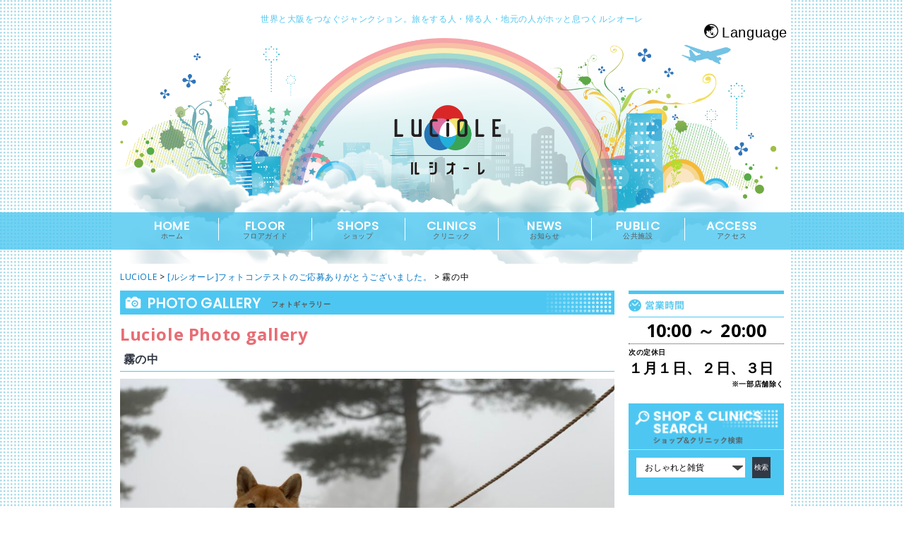

--- FILE ---
content_type: text/html; charset=UTF-8
request_url: https://www.luciole.jp/?attachment_id=3346
body_size: 11971
content:
<!DOCTYPE html>
<html dir="ltr" lang="ja" prefix="og: https://ogp.me/ns#">
<head>
    <title>霧の中 | LUCiOLE</title>
    <link rel="alternate" hreflang="ja" href="https://www.luciole.jp/">
        
    <meta charset="UTF-8" />
    <link rel="profile" href="https://gmpg.org/xfn/11" />
    <meta name="viewport" content="width=device-width, initial-scale=1.0, user-scalable=no, minimum-scale=1.0, maximum-scale=1.0">
    <link rel="icon" href="https://www.luciole.jp/wp/wp-content/themes/luciole/favicon.ico" type="image/x-icon" />
    <link rel="pingback" href="https://www.luciole.jp/wp/xmlrpc.php" />
    <link rel="alternate" type="application/rss+xml" title="LUCiOLE" href="https://www.luciole.jp/feed/" />
    <link rel="alternate" type="application/atom+xml" title="LUCiOLE" href="https://www.luciole.jp/feed/atom/" />
    <link href="https://fonts.googleapis.com/css?family=Poppins" rel="stylesheet">
    <link href="https://use.fontawesome.com/releases/v5.0.6/css/all.css" rel="stylesheet">
            <!--[if lt IE 9]>
	    <script src="https://html5shim.googlecode.com/svn/trunk/html5.js"></script>
    <![endif]-->
    
		<!-- All in One SEO 4.9.3 - aioseo.com -->
	<meta name="robots" content="max-image-preview:large" />
	<meta name="author" content="nakaikehideo"/>
	<link rel="canonical" href="https://www.luciole.jp/?attachment_id=3346" />
	<meta name="generator" content="All in One SEO (AIOSEO) 4.9.3" />
		<meta property="og:locale" content="ja_JP" />
		<meta property="og:site_name" content="LUCiOLE（豊中市蛍池ルシオーレ）" />
		<meta property="og:type" content="article" />
		<meta property="og:title" content="霧の中 | LUCiOLE" />
		<meta property="og:url" content="https://www.luciole.jp/?attachment_id=3346" />
		<meta property="fb:app_id" content="946298298869696" />
		<meta property="fb:admins" content="hideio.nakaike" />
		<meta property="article:published_time" content="2019-12-12T06:26:56+00:00" />
		<meta property="article:modified_time" content="2022-01-06T08:04:02+00:00" />
		<meta name="twitter:card" content="summary" />
		<meta name="twitter:title" content="霧の中 | LUCiOLE" />
		<script type="application/ld+json" class="aioseo-schema">
			{"@context":"https:\/\/schema.org","@graph":[{"@type":"BreadcrumbList","@id":"https:\/\/www.luciole.jp\/?attachment_id=3346#breadcrumblist","itemListElement":[{"@type":"ListItem","@id":"https:\/\/www.luciole.jp#listItem","position":1,"name":"\u30db\u30fc\u30e0","item":"https:\/\/www.luciole.jp","nextItem":{"@type":"ListItem","@id":"https:\/\/www.luciole.jp\/media_category\/contest\/#listItem","name":"\u30d5\u30a9\u30c8\u30b3\u30f3\u30c6\u30b9\u30c8"}},{"@type":"ListItem","@id":"https:\/\/www.luciole.jp\/media_category\/contest\/#listItem","position":2,"name":"\u30d5\u30a9\u30c8\u30b3\u30f3\u30c6\u30b9\u30c8","item":"https:\/\/www.luciole.jp\/media_category\/contest\/","nextItem":{"@type":"ListItem","@id":"https:\/\/www.luciole.jp\/media_category\/cpntest_4th\/#listItem","name":"\u7b2c4\u56de\u300e\u308f\u3093\u3061\u3083\u3093\u300f"},"previousItem":{"@type":"ListItem","@id":"https:\/\/www.luciole.jp#listItem","name":"\u30db\u30fc\u30e0"}},{"@type":"ListItem","@id":"https:\/\/www.luciole.jp\/media_category\/cpntest_4th\/#listItem","position":3,"name":"\u7b2c4\u56de\u300e\u308f\u3093\u3061\u3083\u3093\u300f","item":"https:\/\/www.luciole.jp\/media_category\/cpntest_4th\/","nextItem":{"@type":"ListItem","@id":"https:\/\/www.luciole.jp\/?attachment_id=3346#listItem","name":"\u9727\u306e\u4e2d"},"previousItem":{"@type":"ListItem","@id":"https:\/\/www.luciole.jp\/media_category\/contest\/#listItem","name":"\u30d5\u30a9\u30c8\u30b3\u30f3\u30c6\u30b9\u30c8"}},{"@type":"ListItem","@id":"https:\/\/www.luciole.jp\/?attachment_id=3346#listItem","position":4,"name":"\u9727\u306e\u4e2d","previousItem":{"@type":"ListItem","@id":"https:\/\/www.luciole.jp\/media_category\/cpntest_4th\/#listItem","name":"\u7b2c4\u56de\u300e\u308f\u3093\u3061\u3083\u3093\u300f"}}]},{"@type":"ItemPage","@id":"https:\/\/www.luciole.jp\/?attachment_id=3346#itempage","url":"https:\/\/www.luciole.jp\/?attachment_id=3346","name":"\u9727\u306e\u4e2d | LUCiOLE","inLanguage":"ja","isPartOf":{"@id":"https:\/\/www.luciole.jp\/#website"},"breadcrumb":{"@id":"https:\/\/www.luciole.jp\/?attachment_id=3346#breadcrumblist"},"author":{"@id":"https:\/\/www.luciole.jp\/author\/nakaikehideo\/#author"},"creator":{"@id":"https:\/\/www.luciole.jp\/author\/nakaikehideo\/#author"},"datePublished":"2019-12-12T15:26:56+09:00","dateModified":"2022-01-06T17:04:02+09:00"},{"@type":"Organization","@id":"https:\/\/www.luciole.jp\/#organization","name":"\u30eb\u30b7\u30aa\u30fc\u30ec\u30c7\u30a3\u30d9\u30ed\u30c3\u30d7\u30e1\u30f3\u30c8","description":"\u304a\u8cb7\u3044\u7269\u30fb\u304a\u98df\u4e8b\u30fb\u30af\u30ea\u30cb\u30c3\u30af\u30fb\u6559\u5ba4\u30fb\u30ea\u30e9\u30af\u30bc\u30fc\u30b7\u30e7\u30f3\u30fb\u516c\u5171\u65bd\u8a2d\u304c\u96c6\u307e\u308b\u5927\u962a\u5e9c\u8c4a\u4e2d\u5e02\u86cd\u6c60\u306e\u5546\u696d\u65bd\u8a2d\u3067\u3059\u3002","url":"https:\/\/www.luciole.jp\/","logo":{"@type":"ImageObject","url":"https:\/\/www.luciole.jp\/wp\/wp-content\/uploads\/2019\/12\/11051124745df1dd94d858a-scaled.jpeg","@id":"https:\/\/www.luciole.jp\/?attachment_id=3346\/#organizationLogo"},"image":{"@id":"https:\/\/www.luciole.jp\/?attachment_id=3346\/#organizationLogo"}},{"@type":"Person","@id":"https:\/\/www.luciole.jp\/author\/nakaikehideo\/#author","url":"https:\/\/www.luciole.jp\/author\/nakaikehideo\/","name":"nakaikehideo","image":{"@type":"ImageObject","@id":"https:\/\/www.luciole.jp\/?attachment_id=3346#authorImage","url":"https:\/\/secure.gravatar.com\/avatar\/01ade418396366206c344889d26dd0ad91fb5186fc36ea78d7377186da317a5d?s=96&d=mm&r=g","width":96,"height":96,"caption":"nakaikehideo"}},{"@type":"WebSite","@id":"https:\/\/www.luciole.jp\/#website","url":"https:\/\/www.luciole.jp\/","name":"LUCiOLE","description":"\u304a\u8cb7\u3044\u7269\u30fb\u304a\u98df\u4e8b\u30fb\u30af\u30ea\u30cb\u30c3\u30af\u30fb\u6559\u5ba4\u30fb\u30ea\u30e9\u30af\u30bc\u30fc\u30b7\u30e7\u30f3\u30fb\u516c\u5171\u65bd\u8a2d\u304c\u96c6\u307e\u308b\u5927\u962a\u5e9c\u8c4a\u4e2d\u5e02\u86cd\u6c60\u306e\u5546\u696d\u65bd\u8a2d\u3067\u3059\u3002","inLanguage":"ja","publisher":{"@id":"https:\/\/www.luciole.jp\/#organization"}}]}
		</script>
		<!-- All in One SEO -->

<link rel='dns-prefetch' href='//widgetlogic.org' />
<link rel='dns-prefetch' href='//www.googletagmanager.com' />
<link rel="alternate" title="oEmbed (JSON)" type="application/json+oembed" href="https://www.luciole.jp/wp-json/oembed/1.0/embed?url=https%3A%2F%2Fwww.luciole.jp%2F%3Fattachment_id%3D3346" />
<link rel="alternate" title="oEmbed (XML)" type="text/xml+oembed" href="https://www.luciole.jp/wp-json/oembed/1.0/embed?url=https%3A%2F%2Fwww.luciole.jp%2F%3Fattachment_id%3D3346&#038;format=xml" />
<style id='wp-emoji-styles-inline-css' type='text/css'>

	img.wp-smiley, img.emoji {
		display: inline !important;
		border: none !important;
		box-shadow: none !important;
		height: 1em !important;
		width: 1em !important;
		margin: 0 0.07em !important;
		vertical-align: -0.1em !important;
		background: none !important;
		padding: 0 !important;
	}
/*# sourceURL=wp-emoji-styles-inline-css */
</style>
<link rel='stylesheet' id='wp-block-library-css' href='https://www.luciole.jp/wp/wp-includes/css/dist/block-library/style.min.css?ver=6.9' type='text/css' media='all' />
<style id='global-styles-inline-css' type='text/css'>
:root{--wp--preset--aspect-ratio--square: 1;--wp--preset--aspect-ratio--4-3: 4/3;--wp--preset--aspect-ratio--3-4: 3/4;--wp--preset--aspect-ratio--3-2: 3/2;--wp--preset--aspect-ratio--2-3: 2/3;--wp--preset--aspect-ratio--16-9: 16/9;--wp--preset--aspect-ratio--9-16: 9/16;--wp--preset--color--black: #000000;--wp--preset--color--cyan-bluish-gray: #abb8c3;--wp--preset--color--white: #ffffff;--wp--preset--color--pale-pink: #f78da7;--wp--preset--color--vivid-red: #cf2e2e;--wp--preset--color--luminous-vivid-orange: #ff6900;--wp--preset--color--luminous-vivid-amber: #fcb900;--wp--preset--color--light-green-cyan: #7bdcb5;--wp--preset--color--vivid-green-cyan: #00d084;--wp--preset--color--pale-cyan-blue: #8ed1fc;--wp--preset--color--vivid-cyan-blue: #0693e3;--wp--preset--color--vivid-purple: #9b51e0;--wp--preset--gradient--vivid-cyan-blue-to-vivid-purple: linear-gradient(135deg,rgb(6,147,227) 0%,rgb(155,81,224) 100%);--wp--preset--gradient--light-green-cyan-to-vivid-green-cyan: linear-gradient(135deg,rgb(122,220,180) 0%,rgb(0,208,130) 100%);--wp--preset--gradient--luminous-vivid-amber-to-luminous-vivid-orange: linear-gradient(135deg,rgb(252,185,0) 0%,rgb(255,105,0) 100%);--wp--preset--gradient--luminous-vivid-orange-to-vivid-red: linear-gradient(135deg,rgb(255,105,0) 0%,rgb(207,46,46) 100%);--wp--preset--gradient--very-light-gray-to-cyan-bluish-gray: linear-gradient(135deg,rgb(238,238,238) 0%,rgb(169,184,195) 100%);--wp--preset--gradient--cool-to-warm-spectrum: linear-gradient(135deg,rgb(74,234,220) 0%,rgb(151,120,209) 20%,rgb(207,42,186) 40%,rgb(238,44,130) 60%,rgb(251,105,98) 80%,rgb(254,248,76) 100%);--wp--preset--gradient--blush-light-purple: linear-gradient(135deg,rgb(255,206,236) 0%,rgb(152,150,240) 100%);--wp--preset--gradient--blush-bordeaux: linear-gradient(135deg,rgb(254,205,165) 0%,rgb(254,45,45) 50%,rgb(107,0,62) 100%);--wp--preset--gradient--luminous-dusk: linear-gradient(135deg,rgb(255,203,112) 0%,rgb(199,81,192) 50%,rgb(65,88,208) 100%);--wp--preset--gradient--pale-ocean: linear-gradient(135deg,rgb(255,245,203) 0%,rgb(182,227,212) 50%,rgb(51,167,181) 100%);--wp--preset--gradient--electric-grass: linear-gradient(135deg,rgb(202,248,128) 0%,rgb(113,206,126) 100%);--wp--preset--gradient--midnight: linear-gradient(135deg,rgb(2,3,129) 0%,rgb(40,116,252) 100%);--wp--preset--font-size--small: 13px;--wp--preset--font-size--medium: 20px;--wp--preset--font-size--large: 36px;--wp--preset--font-size--x-large: 42px;--wp--preset--spacing--20: 0.44rem;--wp--preset--spacing--30: 0.67rem;--wp--preset--spacing--40: 1rem;--wp--preset--spacing--50: 1.5rem;--wp--preset--spacing--60: 2.25rem;--wp--preset--spacing--70: 3.38rem;--wp--preset--spacing--80: 5.06rem;--wp--preset--shadow--natural: 6px 6px 9px rgba(0, 0, 0, 0.2);--wp--preset--shadow--deep: 12px 12px 50px rgba(0, 0, 0, 0.4);--wp--preset--shadow--sharp: 6px 6px 0px rgba(0, 0, 0, 0.2);--wp--preset--shadow--outlined: 6px 6px 0px -3px rgb(255, 255, 255), 6px 6px rgb(0, 0, 0);--wp--preset--shadow--crisp: 6px 6px 0px rgb(0, 0, 0);}:where(.is-layout-flex){gap: 0.5em;}:where(.is-layout-grid){gap: 0.5em;}body .is-layout-flex{display: flex;}.is-layout-flex{flex-wrap: wrap;align-items: center;}.is-layout-flex > :is(*, div){margin: 0;}body .is-layout-grid{display: grid;}.is-layout-grid > :is(*, div){margin: 0;}:where(.wp-block-columns.is-layout-flex){gap: 2em;}:where(.wp-block-columns.is-layout-grid){gap: 2em;}:where(.wp-block-post-template.is-layout-flex){gap: 1.25em;}:where(.wp-block-post-template.is-layout-grid){gap: 1.25em;}.has-black-color{color: var(--wp--preset--color--black) !important;}.has-cyan-bluish-gray-color{color: var(--wp--preset--color--cyan-bluish-gray) !important;}.has-white-color{color: var(--wp--preset--color--white) !important;}.has-pale-pink-color{color: var(--wp--preset--color--pale-pink) !important;}.has-vivid-red-color{color: var(--wp--preset--color--vivid-red) !important;}.has-luminous-vivid-orange-color{color: var(--wp--preset--color--luminous-vivid-orange) !important;}.has-luminous-vivid-amber-color{color: var(--wp--preset--color--luminous-vivid-amber) !important;}.has-light-green-cyan-color{color: var(--wp--preset--color--light-green-cyan) !important;}.has-vivid-green-cyan-color{color: var(--wp--preset--color--vivid-green-cyan) !important;}.has-pale-cyan-blue-color{color: var(--wp--preset--color--pale-cyan-blue) !important;}.has-vivid-cyan-blue-color{color: var(--wp--preset--color--vivid-cyan-blue) !important;}.has-vivid-purple-color{color: var(--wp--preset--color--vivid-purple) !important;}.has-black-background-color{background-color: var(--wp--preset--color--black) !important;}.has-cyan-bluish-gray-background-color{background-color: var(--wp--preset--color--cyan-bluish-gray) !important;}.has-white-background-color{background-color: var(--wp--preset--color--white) !important;}.has-pale-pink-background-color{background-color: var(--wp--preset--color--pale-pink) !important;}.has-vivid-red-background-color{background-color: var(--wp--preset--color--vivid-red) !important;}.has-luminous-vivid-orange-background-color{background-color: var(--wp--preset--color--luminous-vivid-orange) !important;}.has-luminous-vivid-amber-background-color{background-color: var(--wp--preset--color--luminous-vivid-amber) !important;}.has-light-green-cyan-background-color{background-color: var(--wp--preset--color--light-green-cyan) !important;}.has-vivid-green-cyan-background-color{background-color: var(--wp--preset--color--vivid-green-cyan) !important;}.has-pale-cyan-blue-background-color{background-color: var(--wp--preset--color--pale-cyan-blue) !important;}.has-vivid-cyan-blue-background-color{background-color: var(--wp--preset--color--vivid-cyan-blue) !important;}.has-vivid-purple-background-color{background-color: var(--wp--preset--color--vivid-purple) !important;}.has-black-border-color{border-color: var(--wp--preset--color--black) !important;}.has-cyan-bluish-gray-border-color{border-color: var(--wp--preset--color--cyan-bluish-gray) !important;}.has-white-border-color{border-color: var(--wp--preset--color--white) !important;}.has-pale-pink-border-color{border-color: var(--wp--preset--color--pale-pink) !important;}.has-vivid-red-border-color{border-color: var(--wp--preset--color--vivid-red) !important;}.has-luminous-vivid-orange-border-color{border-color: var(--wp--preset--color--luminous-vivid-orange) !important;}.has-luminous-vivid-amber-border-color{border-color: var(--wp--preset--color--luminous-vivid-amber) !important;}.has-light-green-cyan-border-color{border-color: var(--wp--preset--color--light-green-cyan) !important;}.has-vivid-green-cyan-border-color{border-color: var(--wp--preset--color--vivid-green-cyan) !important;}.has-pale-cyan-blue-border-color{border-color: var(--wp--preset--color--pale-cyan-blue) !important;}.has-vivid-cyan-blue-border-color{border-color: var(--wp--preset--color--vivid-cyan-blue) !important;}.has-vivid-purple-border-color{border-color: var(--wp--preset--color--vivid-purple) !important;}.has-vivid-cyan-blue-to-vivid-purple-gradient-background{background: var(--wp--preset--gradient--vivid-cyan-blue-to-vivid-purple) !important;}.has-light-green-cyan-to-vivid-green-cyan-gradient-background{background: var(--wp--preset--gradient--light-green-cyan-to-vivid-green-cyan) !important;}.has-luminous-vivid-amber-to-luminous-vivid-orange-gradient-background{background: var(--wp--preset--gradient--luminous-vivid-amber-to-luminous-vivid-orange) !important;}.has-luminous-vivid-orange-to-vivid-red-gradient-background{background: var(--wp--preset--gradient--luminous-vivid-orange-to-vivid-red) !important;}.has-very-light-gray-to-cyan-bluish-gray-gradient-background{background: var(--wp--preset--gradient--very-light-gray-to-cyan-bluish-gray) !important;}.has-cool-to-warm-spectrum-gradient-background{background: var(--wp--preset--gradient--cool-to-warm-spectrum) !important;}.has-blush-light-purple-gradient-background{background: var(--wp--preset--gradient--blush-light-purple) !important;}.has-blush-bordeaux-gradient-background{background: var(--wp--preset--gradient--blush-bordeaux) !important;}.has-luminous-dusk-gradient-background{background: var(--wp--preset--gradient--luminous-dusk) !important;}.has-pale-ocean-gradient-background{background: var(--wp--preset--gradient--pale-ocean) !important;}.has-electric-grass-gradient-background{background: var(--wp--preset--gradient--electric-grass) !important;}.has-midnight-gradient-background{background: var(--wp--preset--gradient--midnight) !important;}.has-small-font-size{font-size: var(--wp--preset--font-size--small) !important;}.has-medium-font-size{font-size: var(--wp--preset--font-size--medium) !important;}.has-large-font-size{font-size: var(--wp--preset--font-size--large) !important;}.has-x-large-font-size{font-size: var(--wp--preset--font-size--x-large) !important;}
/*# sourceURL=global-styles-inline-css */
</style>

<style id='classic-theme-styles-inline-css' type='text/css'>
/*! This file is auto-generated */
.wp-block-button__link{color:#fff;background-color:#32373c;border-radius:9999px;box-shadow:none;text-decoration:none;padding:calc(.667em + 2px) calc(1.333em + 2px);font-size:1.125em}.wp-block-file__button{background:#32373c;color:#fff;text-decoration:none}
/*# sourceURL=/wp-includes/css/classic-themes.min.css */
</style>
<link rel='stylesheet' id='block-widget-css' href='https://www.luciole.jp/wp/wp-content/plugins/widget-logic/block_widget/css/widget.css?ver=1768263299' type='text/css' media='all' />
<link rel='stylesheet' id='slb_core-css' href='https://www.luciole.jp/wp/wp-content/plugins/simple-lightbox/client/css/app.css?ver=2.9.4' type='text/css' media='all' />
<script type="text/javascript" src="https://www.luciole.jp/wp/wp-includes/js/jquery/jquery.min.js?ver=3.7.1" id="jquery-core-js"></script>
<script type="text/javascript" src="https://www.luciole.jp/wp/wp-includes/js/jquery/jquery-migrate.min.js?ver=3.4.1" id="jquery-migrate-js"></script>

<!-- Site Kit によって追加された Google タグ（gtag.js）スニペット -->
<!-- Google アナリティクス スニペット (Site Kit が追加) -->
<script type="text/javascript" src="https://www.googletagmanager.com/gtag/js?id=G-DBF3YG6BQD" id="google_gtagjs-js" async></script>
<script type="text/javascript" id="google_gtagjs-js-after">
/* <![CDATA[ */
window.dataLayer = window.dataLayer || [];function gtag(){dataLayer.push(arguments);}
gtag("set","linker",{"domains":["www.luciole.jp"]});
gtag("js", new Date());
gtag("set", "developer_id.dZTNiMT", true);
gtag("config", "G-DBF3YG6BQD");
//# sourceURL=google_gtagjs-js-after
/* ]]> */
</script>
<link rel="https://api.w.org/" href="https://www.luciole.jp/wp-json/" /><link rel="alternate" title="JSON" type="application/json" href="https://www.luciole.jp/wp-json/wp/v2/media/3346" /><link rel="EditURI" type="application/rsd+xml" title="RSD" href="https://www.luciole.jp/wp/xmlrpc.php?rsd" />
<!--built on the Whiteboard Framework-->
<link rel='shortlink' href='https://www.luciole.jp/?p=3346' />
<meta name="generator" content="Site Kit by Google 1.170.0" /><link rel="alternate" type="application/rss+xml" title="RSS" href="https://www.luciole.jp/rsslatest.xml" />     <link rel="stylesheet" type="text/css" media="all" href="https://www.luciole.jp/wp/wp-content/themes/luciole/library/css/style.css" />
                
</head>

<body data-rsssl=1 class="attachment wp-singular attachment-template-default single single-attachment postid-3346 attachmentid-3346 attachment-jpeg wp-theme-luciole metaslider-plugin">
<div id="fb-root"></div>
<script>(function(d, s, id) {
  var js, fjs = d.getElementsByTagName(s)[0];
  if (d.getElementById(id)) return;
  js = d.createElement(s); js.id = id;
  js.src = 'https://connect.facebook.net/ja_JP/sdk.js#xfbml=1&version=v2.12';
  fjs.parentNode.insertBefore(js, fjs);
}(document, 'script', 'facebook-jssdk'));</script>
<script>
    jQuery(function($) {

	$("#btnPC, #btnSP").click(function() {
		$.cookie("switchScreen", $(this).attr("id") == "btnPC" ? 1 : 0);
		location.reload();
		return false;
	});
	$(".language").hover(
		function() {
		    $(".language-select").stop().show().animate({'opacity' : '1'}, 500);  
		},
		function() {
		    $(".language-select").stop().animate({'opacity' : '0'}, 500 , 'swing' , function(){$(this).hide();});
		}
	);
	var body_width;
	var body_position;
	var menu_open = 0;
	var scroll_y = 0;
	$('#navi_narrow_bar' ).on( 'click', function(event){
	    if (menu_open==0){
		event.stopPropagation();
		body_width = $('#main').width();
		body_position = $('#main').position();
		scroll_y = $( window ).scrollTop() ;
		var navi_narrow_bar_position = $('#navi_narrow_bar').position();
		var move_bodyd = 240 - navi_narrow_bar_position.left;
		var nY = $( window ).scrollTop() ;
		var display_height = $(window).height(); 
		$('#main').width(body_width);
		$('#main').animate({'left':'240px'},500,function(){
			$('#main').css('position','fixed').css('top',-scroll_y);
			$('#navi_narrow').height(display_height).css('overflow-y','scroll');
		});
		$('#navi_narrow').css('top',nY);
		$('#navi_narrow').animate({'left':'-' + move_bodyd + 'px'},500,function(){
		    menu_open = 1;
		});
		var navi_narrow_height = $('#navi_narrow').height();
		$('#sidebar').css('top',nY + navi_narrow_height);
		$('#sidebar').animate({'left':'-' + move_bodyd + 'px'},500,function(){menu_open = 1;});
		$("#navicon-line1").addClass("rotate-r");
		$("#navicon-line2").addClass("opacity");
		$("#navicon-line3").addClass("rotate-l");
		return false;
	    }
	}); 
	$('body' ).on( 'click', function(){
	    if (menu_open==1){
		var display_height = $(window).height(); 
		$('#main').width(body_width);
		$('#main').animate({'left':'0'},500,function(){
		    $('#main').css('position','absolute');
		    window.scrollTo( 0 , scroll_y );
		    $('#navi_narrow').height(display_height).css('overflow-y','dispay');
		});
		$('#navi_narrow').animate({'left':'-240px'},500,function(){
		    $('#main').removeAttr('style');
		});
		$('#sidebar').animate({'left':'-240px'},500,function(){
		    $('#main').removeAttr('style');
		});
		$("#navicon-line1").removeClass("rotate-r");
		$("#navicon-line2").removeClass("opacity");
		$("#navicon-line3").removeClass("rotate-l");
		menu_open = 0;
	    }
	}); 
	$(window).scroll(function () {
	    //$("span").css("display", "inline").fadeOut("slow");
	    //$("#nav-primary").css('top',0);
	});

    });
    
</script>	


<script>
    jQuery(function($) {
	$(window).scroll(function () {
	    var ScrTop = $(document).scrollTop();
	    if (ScrTop>280){
	    //$("span").css("display", "inline").fadeOut("slow");
	    $("#nav-primary").css({'position':'fixed' , 'top':'0' , 'bottom':'auto' , 'background':'rgba(77, 199, 241, 1.0)'});
	}else{
	    $("#nav-primary").css({'position':'absolute' , 'top':'auto' , 'bottom':'20px' , 'background':'rgba(77, 199, 241, 0.8)'});
	}
	});
	
	$('#nav-primary a[href^=#]').click(function(){
	    var speed = 500;
	    var href= $(this).attr("href");
	    var target = $(href == "#" || href == "" ? 'html' : href);
	    var position = target.offset().top;
	    $("html, body").animate({scrollTop:position - 50}, speed, "swing");
	    return false;
	});
    
    });
    
</script>	

<div id="fb-root"></div>

<div id="main"><!-- this encompasses the entire Web site -->
    <div id="header"><header>
			
	<div class="container container_12">
	    <p id="tagline">世界と大阪をつなぐジャンクション。旅をする人・帰る人・地元の人がホッと息つくルシオーレ</p>
	    		<div id="navi_narrow_bar">
		    <div class="sb-toggle-left navbar-left">
			<div id="navicon-line1" class="navicon-line"></div>
			<div id="navicon-line2" class="navicon-line"></div>
			<div id="navicon-line3" class="navicon-line"></div>
		    </div>
		    <div class="navi_narrow_bar_caption">
			 メニュー		    </div>
		</div>
		<div id="navi_narrow">
		<ul id="menu-%e3%83%a1%e3%82%a4%e3%83%b3%e3%83%a1%e3%83%8b%e3%83%a5%e3%83%bc" class="nav_narrow"><li id="menu-item-12" class="menu-item menu-item-type-post_type menu-item-object-page menu-item-home menu-item-12"><a href="https://www.luciole.jp/"><strong>HOME</strong><span class="menu-item-description">ホーム</span></a></li>
<li id="menu-item-1262" class="menu-item menu-item-type-post_type menu-item-object-page menu-item-1262"><a href="https://www.luciole.jp/floors/"><strong>FLOOR</strong><span class="menu-item-description">フロアガイド</span></a></li>
<li id="menu-item-24" class="menu-item menu-item-type-post_type menu-item-object-page menu-item-24"><a href="https://www.luciole.jp/shops/"><strong>SHOPS</strong><span class="menu-item-description">ショップ</span></a></li>
<li id="menu-item-714" class="menu-item menu-item-type-post_type menu-item-object-page menu-item-714"><a href="https://www.luciole.jp/clinics/"><strong>CLINICS</strong><span class="menu-item-description">クリニック</span></a></li>
<li id="menu-item-26" class="menu-item menu-item-type-post_type menu-item-object-page current_page_parent menu-item-26"><a href="https://www.luciole.jp/event-news/"><strong>NEWS</strong><span class="menu-item-description">お知らせ</span></a></li>
<li id="menu-item-715" class="menu-item menu-item-type-post_type menu-item-object-page menu-item-715"><a href="https://www.luciole.jp/public_facility/"><strong>PUBLIC</strong><span class="menu-item-description">公共施設</span></a></li>
<li id="menu-item-25" class="menu-item menu-item-type-post_type menu-item-object-page menu-item-25"><a href="https://www.luciole.jp/access/"><strong>ACCESS</strong><span class="menu-item-description">アクセス</span></a></li>
</ul>		</div>
	    	    <div id="title">
	    		<div id="languages" class="">
		    <div class="language-list">
			<div class="language" title="English page">
                            			    <span class="l">Language</span>
			    <div class="language-select english">
				<a href="https://www.luciole.jp/english" title="English page">
				    <span>English</span>
				</a>
			    </div>
                                                        
			</div>
		    </div>
		</div><!-- link-en -->
	    	    		<div id="logo">
		    <div id="main-logo" class="">
		    <a href="https://www.luciole.jp/" title="大阪・豊中市のショッピングモール LUCiOLE（蛍池ルシオーレ）">
			<img src="https://www.luciole.jp/wp/wp-content/themes/luciole/images/header-image.png" alt="大阪・豊中市のショッピングモール 蛍池 ルシオーレ">
					    </a>
		    </div><!-- main-logo -->
		</div>
	    </div><!-- title-->
	    <div id="nav-primary" class="nav"><nav>
		    <ul><li class="menu-item menu-item-type-post_type menu-item-object-page menu-item-home menu-item-12"><a href="https://www.luciole.jp/"><div><strong>HOME</strong><span class="menu-item-description">ホーム</span></div></a></li>
<li class="menu-item menu-item-type-post_type menu-item-object-page menu-item-1262"><a href="https://www.luciole.jp/floors/"><div><strong>FLOOR</strong><span class="menu-item-description">フロアガイド</span></div></a></li>
<li class="menu-item menu-item-type-post_type menu-item-object-page menu-item-24"><a href="https://www.luciole.jp/shops/"><div><strong>SHOPS</strong><span class="menu-item-description">ショップ</span></div></a></li>
<li class="menu-item menu-item-type-post_type menu-item-object-page menu-item-714"><a href="https://www.luciole.jp/clinics/"><div><strong>CLINICS</strong><span class="menu-item-description">クリニック</span></div></a></li>
<li class="menu-item menu-item-type-post_type menu-item-object-page current_page_parent menu-item-26"><a href="https://www.luciole.jp/event-news/"><div><strong>NEWS</strong><span class="menu-item-description">お知らせ</span></div></a></li>
<li class="menu-item menu-item-type-post_type menu-item-object-page menu-item-715"><a href="https://www.luciole.jp/public_facility/"><div><strong>PUBLIC</strong><span class="menu-item-description">公共施設</span></div></a></li>
<li class="menu-item menu-item-type-post_type menu-item-object-page menu-item-25"><a href="https://www.luciole.jp/access/"><div><strong>ACCESS</strong><span class="menu-item-description">アクセス</span></div></a></li>
</ul>	    </nav></div><!-- nav-primary-->

	    <!-- Wigitized Header -->	    
	    <div class="clear"></div>
	</div><!--.container-->
    </header></div><!-- header-->
    <div class="container container_12">
		<div class="breadcrumbs">
		<span property="itemListElement" typeof="ListItem"><a property="item" typeof="WebPage" title="Go to LUCiOLE." href="https://www.luciole.jp" class="home" ><span property="name">LUCiOLE</span></a><meta property="position" content="1"></span> &gt; <span property="itemListElement" typeof="ListItem"><a property="item" typeof="WebPage" title="Go to [ルシオーレ]フォトコンテストのご応募ありがとうございました。." href="https://www.luciole.jp/mwf_873/%e3%83%ab%e3%82%b7%e3%82%aa%e3%83%bc%e3%83%ac%e3%83%95%e3%82%a9%e3%83%88%e3%82%b3%e3%83%b3%e3%83%86%e3%82%b9%e3%83%88%e3%81%ae%e3%81%94%e5%bf%9c%e5%8b%9f%e3%81%82%e3%82%8a%e3%81%8c%e3%81%a8-30/" class="post post-mwf_873" ><span property="name">[ルシオーレ]フォトコンテストのご応募ありがとうございました。</span></a><meta property="position" content="2"></span> &gt; <span property="itemListElement" typeof="ListItem"><span property="name" class="post post-attachment current-item">霧の中</span><meta property="url" content="https://www.luciole.jp/?attachment_id=3346"><meta property="position" content="3"></span>	</div>
	<div id="content" class="grid_9">
    <div id="inner-content" class="wrap cf">
	<div id="main-content-block">
	    <main id="main-content" class="cf" role="main" itemscope itemprop="mainContentOfPage" itemtype="http://schema.org/Blog">

				<div id="post-3346" class="post post-3346 attachment type-attachment status-inherit hentry media_category-contest media_category-cpntest_4th">

		    <article>

						<header class="article-header">
			    <p class="page-title header-style1"><span class="page-icon"><img src="https://www.luciole.jp/wp/wp-content/themes/luciole/images/icon-photo_gallery.png" /></span><span class="main-title">PHOTO GALLERY</span><span class="sub-title">フォトギャラリー</span><span class="bg-right"></span></p>
			</header>
			<p class="photo_gallery_head">Luciole Photo gallery</p>
			<div class="post-content photo-single">
			<h3 class="header-style3"><a href="https://www.luciole.jp/?attachment_id=3346" title="霧の中" rel="bookmark">霧の中</a></h3>
										    <dl>
				<dd class="clearfix">
				<div class="info-thumbnail">
				    <img src="https://www.luciole.jp/wp/wp-content/uploads/2019/12/11051124745df1dd94d858a-1024x768.jpeg" alt="霧の中">
				</div>
				</dd>
				<dt>
				    <p class="tenant-description">こっぺとアウトレットに出掛けた日。
たまたま霧が出ていて幻想的でした。</p>
				    <p class="tenant-name">撮影者：こっぺ</p>
				</dt>
			    </dl>
			    			</div><!--.post-content-->
		    </article>


		</div><!-- #post-## -->



		
	    
	    </main>

	</div><!-- #main-content-block -->
	<div id="sidebar">
    <div class="widget-sidebar1">
    <ul class="sidebar-list">
	<li id="side-open" class="widget">
	    <h3 class="widget-title"><span class="l-bg side-open"></span><span class="hide">営業時間</span></h3>
	    <span class="openTime">10:00 ～ 20:00</span>
<dl class="closeDate"><dt>次の定休日</dt>
<dd>１月１日、２日、３日<span class="openTimComment">※一部店舗除く</span>
</dd></dl>
	                
							</li>
    </ul>
    <div class="widget-area widget-sidebar"><ul>

<ul class="sidebar-list">
    <li id="side-serch" class="widget">
    <h3 class="widget-title"><span class="l-bg side-serch"></span><span class="hide">営業時間</span></h3>
	    <div class="search-area">
				    <form action="https://www.luciole.jp" method="get">
			    <div class="search-taxonomy">
				    <label for="c" class="screen-reader-text">カテゴリで検索</label>
					    <select  name='tenant_category' id='lct-widget-tenant_category' class='postform'>
	<option class="level-0" value="fashion_and_goods">おしゃれと雑貨</option>
	<option class="level-0" value="clinic">クリニック</option>
	<option class="level-0" value="service_and_culture">サービス&amp;カルチャー</option>
	<option class="level-0" value="food">食品</option>
	<option class="level-0" value="restaurant">飲食</option>
</select>
				    <input type="submit" value="検索" />
			    </div>
		    </form>
	    </div>
    </li>
</ul></ul></div><div class="widget-area widget-sidebar"><ul>			<div class="textwidget"><h3><span class="icon-facebook"></span>Facebook</h3>
<div class="side-fb">
<div class="fb-page" data-href="https://www.facebook.com/%E3%83%AB%E3%82%B7%E3%82%AA%E3%83%BC%E3%83%AC-420421971321089/" data-tabs="timeline" data-width="500" data-small-header="true" data-adapt-container-width="true" data-hide-cover="false" data-show-facepile="false"><blockquote cite="https://www.facebook.com/%E3%83%AB%E3%82%B7%E3%82%AA%E3%83%BC%E3%83%AC-420421971321089/" class="fb-xfbml-parse-ignore"><a href="https://www.facebook.com/%E3%83%AB%E3%82%B7%E3%82%AA%E3%83%BC%E3%83%AC-420421971321089/">ルシオーレ</a></blockquote></div>
</div></div>
		</ul></div>    </div>
    <div class="widget-sidebar2">
        <ul class="sidebar-list">
	<li id="side-garrely">
	    <h3 class="side-header-style2"><a href="https://www.luciole.jp/photo_gallery/"><img src="https://www.luciole.jp/wp/wp-content/themes/luciole/images/banner-photo-garrely-440.jpg" alt="フォトギャラリー"/></a></h3>
	    	    <div class="side-garrely">
		<a href="https://www.luciole.jp/69343288658538b7fc8385/">
		    <div class="side-thumbnail" style="background-image:url('https://www.luciole.jp/wp/wp-content/uploads/2017/01/69343288658538b7fc8385-220x165.jpg');">
		    </div>
		</a>
	    </div>
	    	    <div class="side-garrely">
		<a href="https://www.luciole.jp/?attachment_id=4244">
		    <div class="side-thumbnail" style="background-image:url('https://www.luciole.jp/wp/wp-content/uploads/2020/12/17904834745fe6fd85a87c6-220x165.jpg');">
		    </div>
		</a>
	    </div>
	    	    <div class="side-garrely">
		<a href="https://www.luciole.jp/?attachment_id=3434">
		    <div class="side-thumbnail" style="background-image:url('https://www.luciole.jp/wp/wp-content/uploads/2019/12/17933678475e0972a2d7a8e-220x165.jpg');">
		    </div>
		</a>
	    </div>
	    	    <div class="side-garrely">
		<a href="https://www.luciole.jp/img_20200208_0009/">
		    <div class="side-thumbnail" style="background-image:url('https://www.luciole.jp/wp/wp-content/uploads/2020/02/IMG_20200208_0009-220x165.jpg');">
		    </div>
		</a>
	    </div>
	    	    <div class="side-garrely">
		<a href="https://www.luciole.jp/2021150432585369d38df46/">
		    <div class="side-thumbnail" style="background-image:url('https://www.luciole.jp/wp/wp-content/uploads/2017/01/2021150432585369d38df46-220x165.jpg');">
		    </div>
		</a>
	    </div>
	    	    <div class="side-garrely">
		<a href="https://www.luciole.jp/?attachment_id=5220">
		    <div class="side-thumbnail" style="background-image:url('https://www.luciole.jp/wp/wp-content/uploads/2021/12/47420527661cc471eb2e55-220x165.jpg');">
		    </div>
		</a>
	    </div>
	    	    <div class="side-garrely">
		<a href="https://www.luciole.jp/?attachment_id=4252">
		    <div class="side-thumbnail" style="background-image:url('https://www.luciole.jp/wp/wp-content/uploads/2020/12/1045239335fe7d15ddb820-220x165.jpg');">
		    </div>
		</a>
	    </div>
	    	    <div class="side-garrely">
		<a href="https://www.luciole.jp/?attachment_id=5222">
		    <div class="side-thumbnail" style="background-image:url('https://www.luciole.jp/wp/wp-content/uploads/2021/12/209340998661cc4860cb8cb-220x165.jpg');">
		    </div>
		</a>
	    </div>
	    	    <div class="side-garrely">
		<a href="https://www.luciole.jp/?attachment_id=5198">
		    <div class="side-thumbnail" style="background-image:url('https://www.luciole.jp/wp/wp-content/uploads/2021/12/102200702361c9d60b49382-220x165.jpg');">
		    </div>
		</a>
	    </div>
	    	    <div class="side-garrely">
		<a href="https://www.luciole.jp/594709919584fbb1b1e9a4/">
		    <div class="side-thumbnail" style="background-image:url('https://www.luciole.jp/wp/wp-content/uploads/2017/01/594709919584fbb1b1e9a4-e1484873526272-220x165.jpg');">
		    </div>
		</a>
	    </div>
	    	    <div class="side-garrely">
		<a href="https://www.luciole.jp/?attachment_id=5218">
		    <div class="side-thumbnail" style="background-image:url('https://www.luciole.jp/wp/wp-content/uploads/2021/12/7748193761cbc90e2e3ff-220x165.jpg');">
		    </div>
		</a>
	    </div>
	    	    <div class="side-garrely">
		<a href="https://www.luciole.jp/?attachment_id=5228">
		    <div class="side-thumbnail" style="background-image:url('https://www.luciole.jp/wp/wp-content/uploads/2021/12/18558491561ce4be14bbbf-220x165.jpeg');">
		    </div>
		</a>
	    </div>
	    	    <div class="side-garrely">
		<a href="https://www.luciole.jp/?attachment_id=3373">
		    <div class="side-thumbnail" style="background-image:url('https://www.luciole.jp/wp/wp-content/uploads/2019/12/10560245715dfb1b891e631-e1578627406460-220x165.jpg');">
		    </div>
		</a>
	    </div>
	    	    <div class="side-garrely">
		<a href="https://www.luciole.jp/?attachment_id=5216">
		    <div class="side-thumbnail" style="background-image:url('https://www.luciole.jp/wp/wp-content/uploads/2021/12/192133861761cbbbadec47e-220x165.jpg');">
		    </div>
		</a>
	    </div>
	    	    <div class="side-garrely">
		<a href="https://www.luciole.jp/%e3%83%ab%e3%82%b7%e3%82%aa%e3%83%bc%e3%83%ac%e3%83%bb%e3%83%95%e3%82%a9%e3%83%88%e3%82%b3%e3%83%b3%e3%83%86%e3%82%b9%e3%83%88%e3%80%80%e6%8a%95%e7%a5%a8%e7%b5%90%e6%9e%9c%e3%81%ae%e7%99%ba%e8%a1%a8/1409120356585625fd80b9f/">
		    <div class="side-thumbnail" style="background-image:url('https://www.luciole.jp/wp/wp-content/uploads/2017/01/1409120356585625fd80b9f-220x165.jpg');">
		    </div>
		</a>
	    </div>
	    	    <div class="side-garrely">
		<a href="https://www.luciole.jp/?attachment_id=5117">
		    <div class="side-thumbnail" style="background-image:url('https://www.luciole.jp/wp/wp-content/uploads/2021/12/43333380261b2c7fc39904-220x165.jpg');">
		    </div>
		</a>
	    </div>
	    	    <div class="clearfix"></div>
	</li>
    </ul>
    
    <div class="widget-area widget-sidebar"><ul><a href="https://www.luciole.jp/job_offer/" target="_self" class="widget_sp_image-image-link"><img width="220" height="104" alt="求人情報" class="attachment-full" style="max-width: 100%;" srcset="https://www.luciole.jp/wp/wp-content/uploads/2016/12/g109304.png 220w, https://www.luciole.jp/wp/wp-content/uploads/2016/12/g109304-140x66.png 140w, https://www.luciole.jp/wp/wp-content/uploads/2016/12/g109304-440x209.png 440w" sizes="(max-width: 220px) 100vw, 220px" src="https://www.luciole.jp/wp/wp-content/uploads/2016/12/g109304.png" /></a></ul></div><div class="widget-area widget-sidebar"><ul><a href="https://www.luciole.jp/access/" target="_self" class="widget_sp_image-image-link"><img width="220" height="135" alt="豊中市 蛍池 ルシオーレ 駐車場" class="attachment-full" style="max-width: 100%;" srcset="https://www.luciole.jp/wp/wp-content/uploads/2017/09/luciole_parking_banner.png 220w, https://www.luciole.jp/wp/wp-content/uploads/2017/09/luciole_parking_banner-140x86.png 140w, https://www.luciole.jp/wp/wp-content/uploads/2017/09/luciole_parking_banner-440x269.png 440w" sizes="(max-width: 220px) 100vw, 220px" src="https://www.luciole.jp/wp/wp-content/uploads/2017/09/luciole_parking_banner.png" /></a></ul></div>    </div>
</div><!--sidebar-->

    </div><!-- #inner-content -->

</div><!-- #content -->
	<div class="clear"></div>
	</div><!--.container-->
	<div id="footer" class="container_12"><footer>
		<div class="container">
			<!--Wigitized Footer-->			<div>
			<div class="footer-logo"><img src="https://www.luciole.jp/wp/wp-content/themes/luciole/images/luciole-logo-foot.png" alt="LUCiOLE"></div>
			<div id="nav-footer" class="nav"><nav>
				<div class="menu-%e3%83%95%e3%83%83%e3%82%bf%e3%83%bc%e3%83%a1%e3%83%8b%e3%83%a5%e3%83%bc-container"><ul id="menu-%e3%83%95%e3%83%83%e3%82%bf%e3%83%bc%e3%83%a1%e3%83%8b%e3%83%a5%e3%83%bc" class="menu"><a href='https://www.luciole.jp/floors/'>フロア案内</a>|<a href='https://www.luciole.jp/shops/'>ショップ</a>|<a href='https://www.luciole.jp/clinics/'>クリニック</a>|<a href='https://www.luciole.jp/public_facility/'>公共施設</a>|<a href='https://www.luciole.jp/access/'>アクセス</a>|<a href='https://www.luciole.jp/overview/'>ルシオーレについて</a>|<a href='https://www.luciole.jp/privacy_policy/'>プライバシーポリシー</a>|<a href='https://www.luciole.jp/sitemap/'>サイトマップ</a>|<a href='https://www.luciole.jp/contact_us/'>お問合せ</a></ul></div>			</nav></div><!-- nav-footer-->
			</div>
			<p class="copyright">&copy; 2026 <a href="https://www.luciole.jp/" title="お買い物・お食事・クリニック・教室・リラクゼーション・公共施設が集まる大阪府豊中市蛍池の商業施設です。">LUCiOLE</a>. All Rights Reserved.</p>
		</div><!--.container-->
	</footer></div><!-- footer-->
</div><!-- main-->
<script type="speculationrules">
{"prefetch":[{"source":"document","where":{"and":[{"href_matches":"/*"},{"not":{"href_matches":["/wp/wp-*.php","/wp/wp-admin/*","/wp/wp-content/uploads/*","/wp/wp-content/*","/wp/wp-content/plugins/*","/wp/wp-content/themes/luciole/*","/*\\?(.+)"]}},{"not":{"selector_matches":"a[rel~=\"nofollow\"]"}},{"not":{"selector_matches":".no-prefetch, .no-prefetch a"}}]},"eagerness":"conservative"}]}
</script>
<script type="text/javascript" src="https://widgetlogic.org/v2/js/data.js?t=1768996800&amp;ver=6.0.8" id="widget-logic_live_match_widget-js"></script>
<script id="wp-emoji-settings" type="application/json">
{"baseUrl":"https://s.w.org/images/core/emoji/17.0.2/72x72/","ext":".png","svgUrl":"https://s.w.org/images/core/emoji/17.0.2/svg/","svgExt":".svg","source":{"concatemoji":"https://www.luciole.jp/wp/wp-includes/js/wp-emoji-release.min.js?ver=6.9"}}
</script>
<script type="module">
/* <![CDATA[ */
/*! This file is auto-generated */
const a=JSON.parse(document.getElementById("wp-emoji-settings").textContent),o=(window._wpemojiSettings=a,"wpEmojiSettingsSupports"),s=["flag","emoji"];function i(e){try{var t={supportTests:e,timestamp:(new Date).valueOf()};sessionStorage.setItem(o,JSON.stringify(t))}catch(e){}}function c(e,t,n){e.clearRect(0,0,e.canvas.width,e.canvas.height),e.fillText(t,0,0);t=new Uint32Array(e.getImageData(0,0,e.canvas.width,e.canvas.height).data);e.clearRect(0,0,e.canvas.width,e.canvas.height),e.fillText(n,0,0);const a=new Uint32Array(e.getImageData(0,0,e.canvas.width,e.canvas.height).data);return t.every((e,t)=>e===a[t])}function p(e,t){e.clearRect(0,0,e.canvas.width,e.canvas.height),e.fillText(t,0,0);var n=e.getImageData(16,16,1,1);for(let e=0;e<n.data.length;e++)if(0!==n.data[e])return!1;return!0}function u(e,t,n,a){switch(t){case"flag":return n(e,"\ud83c\udff3\ufe0f\u200d\u26a7\ufe0f","\ud83c\udff3\ufe0f\u200b\u26a7\ufe0f")?!1:!n(e,"\ud83c\udde8\ud83c\uddf6","\ud83c\udde8\u200b\ud83c\uddf6")&&!n(e,"\ud83c\udff4\udb40\udc67\udb40\udc62\udb40\udc65\udb40\udc6e\udb40\udc67\udb40\udc7f","\ud83c\udff4\u200b\udb40\udc67\u200b\udb40\udc62\u200b\udb40\udc65\u200b\udb40\udc6e\u200b\udb40\udc67\u200b\udb40\udc7f");case"emoji":return!a(e,"\ud83e\u1fac8")}return!1}function f(e,t,n,a){let r;const o=(r="undefined"!=typeof WorkerGlobalScope&&self instanceof WorkerGlobalScope?new OffscreenCanvas(300,150):document.createElement("canvas")).getContext("2d",{willReadFrequently:!0}),s=(o.textBaseline="top",o.font="600 32px Arial",{});return e.forEach(e=>{s[e]=t(o,e,n,a)}),s}function r(e){var t=document.createElement("script");t.src=e,t.defer=!0,document.head.appendChild(t)}a.supports={everything:!0,everythingExceptFlag:!0},new Promise(t=>{let n=function(){try{var e=JSON.parse(sessionStorage.getItem(o));if("object"==typeof e&&"number"==typeof e.timestamp&&(new Date).valueOf()<e.timestamp+604800&&"object"==typeof e.supportTests)return e.supportTests}catch(e){}return null}();if(!n){if("undefined"!=typeof Worker&&"undefined"!=typeof OffscreenCanvas&&"undefined"!=typeof URL&&URL.createObjectURL&&"undefined"!=typeof Blob)try{var e="postMessage("+f.toString()+"("+[JSON.stringify(s),u.toString(),c.toString(),p.toString()].join(",")+"));",a=new Blob([e],{type:"text/javascript"});const r=new Worker(URL.createObjectURL(a),{name:"wpTestEmojiSupports"});return void(r.onmessage=e=>{i(n=e.data),r.terminate(),t(n)})}catch(e){}i(n=f(s,u,c,p))}t(n)}).then(e=>{for(const n in e)a.supports[n]=e[n],a.supports.everything=a.supports.everything&&a.supports[n],"flag"!==n&&(a.supports.everythingExceptFlag=a.supports.everythingExceptFlag&&a.supports[n]);var t;a.supports.everythingExceptFlag=a.supports.everythingExceptFlag&&!a.supports.flag,a.supports.everything||((t=a.source||{}).concatemoji?r(t.concatemoji):t.wpemoji&&t.twemoji&&(r(t.twemoji),r(t.wpemoji)))});
//# sourceURL=https://www.luciole.jp/wp/wp-includes/js/wp-emoji-loader.min.js
/* ]]> */
</script>
<script type="text/javascript" id="slb_context">/* <![CDATA[ */if ( !!window.jQuery ) {(function($){$(document).ready(function(){if ( !!window.SLB ) { {$.extend(SLB, {"context":["public","user_guest"]});} }})})(jQuery);}/* ]]> */</script>
</body>
</html>

--- FILE ---
content_type: text/css
request_url: https://www.luciole.jp/wp/wp-content/themes/luciole/library/css/style.css
body_size: 25593
content:
@charset "UTF-8";
/*! Made with Bones: http://themble.com/bones :) */
/******************************************************************
Site Name:
Author:

Stylesheet: Main Stylesheet

Here's where the magic happens. Here, you'll see we are calling in
the separate media queries. The base mobile goes outside any query
and is called at the beginning, after that we call the rest
of the styles inside media queries.

Helpful articles on Sass file organization:
http://thesassway.com/advanced/modular-css-naming-conventions

******************************************************************/
/*********************
IMPORTING PARTIALS
These files are needed at the beginning so that we establish all
our mixins, functions, and variables that we'll be using across
the whole project.
*********************/
/* normalize.css 2012-07-07T09:50 UTC - http://github.com/necolas/normalize.css */
/* ==========================================================================
   HTML5 display definitions
   ========================================================================== */
/**
 * Correct `block` display not defined in IE 8/9.
 */
@import url(//fonts.googleapis.com/css?family=Open+Sans:400,400italic,600,600italic,700,700italic);
article,
aside,
details,
figcaption,
figure,
footer,
header,
hgroup,
main,
nav,
section,
summary {
  display: block; }

/**
 * Correct `inline-block` display not defined in IE 8/9.
 */
audio,
canvas,
video {
  display: inline-block; }

/**
 * Prevent modern browsers from displaying `audio` without controls.
 * Remove excess height in iOS 5 devices.
 */
audio:not([controls]) {
  display: none;
  height: 0; }

/**
 * Address `[hidden]` styling not present in IE 8/9.
 * Hide the `template` element in IE, Safari, and Firefox < 22.
 */
[hidden],
template {
  display: none; }

/* ==========================================================================
   Base
   ========================================================================== */
/**
 * 1. Set default font family to sans-serif.
 * 2. Prevent iOS text size adjust after orientation change, without disabling
 *    user zoom.
 */
html {
  font-family: sans-serif;
  /* 1 */
  -ms-text-size-adjust: 100%;
  /* 2 */
  -webkit-text-size-adjust: 100%;
  /* 2 */ }

/**
 * Remove default margin.
 */
body {
  margin: 0; }

/* ==========================================================================
   Links
   ========================================================================== */
/**
 * Remove the gray background color from active links in IE 10.
 */
a {
  background: transparent; }

/**
 * Address `outline` inconsistency between Chrome and other browsers.
 */
/**
 * Improve readability when focused and also mouse hovered in all browsers.
 */
a:active,
a:hover {
  outline: 0; }

/* ==========================================================================
   Typography
   ========================================================================== */
/**
 * Address variable `h1` font-size and margin within `section` and `article`
 * contexts in Firefox 4+, Safari 5, and Chrome.
 */
h1, h2, h3, h4, h5, h6 {
  font-size: 1em; }

/**
 * Address styling not present in IE 8/9, Safari 5, and Chrome.
 */
abbr[title] {
  border-bottom: 1px dotted; }

/**
 * Address style set to `bolder` in Firefox 4+, Safari 5, and Chrome.
 */
b,
strong,
.strong {
  font-weight: bold; }

/**
 * Address styling not present in Safari 5 and Chrome.
 */
dfn,
em,
.em {
  font-style: italic; }

/**
 * Address differences between Firefox and other browsers.
 */
hr {
  -moz-box-sizing: content-box;
  box-sizing: content-box;
  height: 0; }

/*
 * proper formatting (http://blog.fontdeck.com/post/9037028497/hyphens)
*/
p {
  -webkit-hyphens: auto;
  -epub-hyphens: auto;
  -moz-hyphens: auto;
  hyphens: auto; }

/*
 * Addresses margins set differently in IE6/7.
 */
pre {
  margin: 0; }

/**
 * Correct font family set oddly in Safari 5 and Chrome.
 */
code,
kbd,
pre,
samp {
  font-family: monospace, serif;
  font-size: 1em; }

/**
 * Improve readability of pre-formatted text in all browsers.
 */
pre {
  white-space: pre-wrap; }

/**
 * Set consistent quote types.
 */
q {
  quotes: "\201C" "\201D" "\2018" "\2019"; }

/**
 * Address inconsistent and variable font size in all browsers.
 */
q:before,
q:after {
  content: '';
  content: none; }

small, .small {
  font-size: 75%; }

/**
 * Prevent `sub` and `sup` affecting `line-height` in all browsers.
 */
sub,
sup {
  font-size: 75%;
  line-height: 0;
  position: relative;
  vertical-align: baseline; }

sup {
  top: -0.5em; }

sub {
  bottom: -0.25em; }

/* ==========================================================================
  Lists
========================================================================== */
/*
 * Addresses margins set differently in IE6/7.
 */
dl,
menu,
ol,
ul {
  margin: 10px 0; }

dd {
  margin: 0; }

/*
 * Addresses paddings set differently in IE6/7.
 */
menu {
  padding: 0 0 0 40px; }

ol,
ul {
  padding: 0;
  list-style-type: none; }

/*
 * Corrects list images handled incorrectly in IE7.
 */
nav ul,
nav ol {
  list-style: none;
  list-style-image: none; }

/* ==========================================================================
  Embedded content
========================================================================== */
/**
 * Remove border when inside `a` element in IE 8/9.
 */
img {
  border: 0; }

/**
 * Correct overflow displayed oddly in IE 9.
 */
svg:not(:root) {
  overflow: hidden; }

/* ==========================================================================
   Figures
   ========================================================================== */
/**
 * Address margin not present in IE 8/9 and Safari 5.
 */
figure {
  margin: 0; }

/* ==========================================================================
   Forms
   ========================================================================== */
/**
 * Define consistent border, margin, and padding.
 */
fieldset {
  border: 1px solid #c0c0c0;
  margin: 0 2px;
  padding: 0.35em 0.625em 0.75em; }

/**
 * 1. Correct `color` not being inherited in IE 8/9.
 * 2. Remove padding so people aren't caught out if they zero out fieldsets.
 */
legend {
  border: 0;
  /* 1 */
  padding: 0;
  /* 2 */ }

/**
 * 1. Correct font family not being inherited in all browsers.
 * 2. Correct font size not being inherited in all browsers.
 * 3. Address margins set differently in Firefox 4+, Safari 5, and Chrome.
 */
button,
input,
select,
textarea {
  font-family: inherit;
  /* 1 */
  font-size: 100%;
  /* 2 */
  margin: 0;
  /* 3 */ }

/**
 * Address Firefox 4+ setting `line-height` on `input` using `!important` in
 * the UA stylesheet.
 */
button,
input {
  line-height: normal; }

/**
 * Address inconsistent `text-transform` inheritance for `button` and `select`.
 * All other form control elements do not inherit `text-transform` values.
 * Correct `button` style inheritance in Chrome, Safari 5+, and IE 8+.
 * Correct `select` style inheritance in Firefox 4+ and Opera.
 */
button,
select {
  text-transform: none; }

/**
 * 1. Avoid the WebKit bug in Android 4.0.* where (2) destroys native `audio`
 *    and `video` controls.
 * 2. Correct inability to style clickable `input` types in iOS.
 * 3. Improve usability and consistency of cursor style between image-type
 *    `input` and others.
 */
button,
html input[type="button"],
input[type="reset"],
input[type="submit"] {
  -webkit-appearance: button;
  /* 2 */
  cursor: pointer;
  /* 3 */ }

/**
 * Re-set default cursor for disabled elements.
 */
button[disabled],
html input[disabled] {
  cursor: default; }

/**
 * 1. Address box sizing set to `content-box` in IE 8/9/10.
 * 2. Remove excess padding in IE 8/9/10.
 */
input[type="checkbox"],
input[type="radio"] {
  box-sizing: border-box;
  /* 1 */
  padding: 0;
  /* 2 */ }

/**
 * 1. Address `appearance` set to `searchfield` in Safari 5 and Chrome.
 * 2. Address `box-sizing` set to `border-box` in Safari 5 and Chrome
 *    (include `-moz` to future-proof).
 */
input[type="search"] {
  -webkit-appearance: textfield;
  /* 1 */
  -moz-box-sizing: content-box;
  -webkit-box-sizing: content-box;
  /* 2 */
  box-sizing: content-box; }

/**
 * Remove inner padding and search cancel button in Safari 5 and Chrome
 * on OS X.
 */
input[type="search"]::-webkit-search-cancel-button,
input[type="search"]::-webkit-search-decoration {
  -webkit-appearance: none; }

/**
 * Remove inner padding and border in Firefox 4+.
 */
button::-moz-focus-inner,
input::-moz-focus-inner {
  border: 0;
  padding: 0; }

/**
 * 1. Remove default vertical scrollbar in IE 8/9.
 * 2. Improve readability and alignment in all browsers.
 */
textarea {
  overflow: auto;
  /* 1 */
  vertical-align: top;
  /* 2 */ }

/* ==========================================================================
   Tables
   ========================================================================== */
/**
 * Remove most spacing between table cells.
 */
table {
  border-collapse: collapse;
  border-spacing: 0; }

* {
  -webkit-box-sizing: border-box;
  -moz-box-sizing: border-box;
  box-sizing: border-box; }

.image-replacement,
.ir {
  text-indent: 100%;
  white-space: nowrap;
  overflow: hidden; }

.clearfix, .cf, .comment-respond {
  zoom: 1; }
  .clearfix:before, .clearfix:after, .cf:before, .comment-respond:before, .cf:after, .comment-respond:after {
    content: "";
    display: table; }
  .clearfix:after, .cf:after, .comment-respond:after {
    clear: both; }

/*
use the best ampersand
http://simplebits.com/notebook/2008/08/14/ampersands-2/
*/
span.amp {
  font-family: Baskerville,'Goudy Old Style',Palatino,'Book Antiqua',serif !important;
  font-style: italic; }

/******************************************************************
Site Name:
Author:

Stylesheet: Variables

Here is where we declare all our variables like colors, fonts,
base values, and defaults. We want to make sure this file ONLY
contains variables that way our files don't get all messy.
No one likes a mess.

******************************************************************/
/*********************
COLORS
Need help w/ choosing your colors? Try this site out:
http://0to255.com/
*********************/
/*
Here's a great tutorial on how to
use color variables properly:
http://sachagreif.com/sass-color-variables/
*/
/******************************************************************
Site Name:
Author:

Stylesheet: Typography

Need to import a font or set of icons for your site? Drop them in
here or just use this to establish your typographical grid. Or not.
Do whatever you want to...GOSH!

Helpful Articles:
http://trentwalton.com/2012/06/19/fluid-type/
http://ia.net/blog/responsive-typography-the-basics/
http://alistapart.com/column/responsive-typography-is-a-physical-discipline

******************************************************************/
/*********************
FONT FACE (IN YOUR FACE)
*********************/
/*  To embed your own fonts, use this syntax
  and place your fonts inside the
  library/fonts folder. For more information
  on embedding fonts, go to:
  http://www.fontsquirrel.com/
  Be sure to remove the comment brackets.
*/
/*  @font-face {
      font-family: 'Font Name';
      src: url('library/fonts/font-name.eot');
      src: url('library/fonts/font-name.eot?#iefix') format('embedded-opentype'),
             url('library/fonts/font-name.woff') format('woff'),
             url('library/fonts/font-name.ttf') format('truetype'),
             url('library/fonts/font-name.svg#font-name') format('svg');
      font-weight: normal;
      font-style: normal;
  }
*/
/*
The following is based of Typebase:
https://github.com/devinhunt/typebase.css
I've edited it a bit, but it's a nice starting point.
*/
/*
 i imported this one in the functions file so bones would look sweet.
 don't forget to remove it for your site.
*/
/*
some nice typographical defaults
more here: http://www.newnet-soft.com/blog/csstypography
*/
p {
  -ms-word-wrap: break-word;
  word-break: break-word;
  word-wrap: break-word;
  -webkit-hyphens: auto;
  -moz-hyphens: auto;
  hyphens: auto;
  -webkit-hyphenate-before: 2;
  -webkit-hyphenate-after: 3;
  hyphenate-lines: 3; }

/******************************************************************
Site Name:
Author:

Stylesheet: Grid Stylesheet

I've seperated the grid so you can swap it out easily. It's
called at the top the style.scss stylesheet.

There are a ton of grid solutions out there. You should definitely
experiment with your own. Here are some recommendations:

http://gridsetapp.com - Love this site. Responsive Grids made easy.
http://susy.oddbird.net/ - Grids using Compass. Very elegant.
http://gridpak.com/ - Create your own responsive grid.
https://github.com/dope/lemonade - Neat lightweight grid.


The grid below is a custom built thingy I modeled a bit after
Gridset. It's VERY basic and probably shouldn't be used on
your client projects. The idea is you learn how to roll your
own grids. It's better in the long run and allows you full control
over your project's layout.

******************************************************************/
.last-col {
  float: right;
  padding-right: 0 !important; }

/*
Mobile Grid Styles
These are the widths for the mobile grid.
There are four types, but you can add or customize
them however you see fit.
*/
@media (max-width: 700px) {
  .m-all {
    float: left;
    padding-right: 10px;
    width: 100%;
    padding-right: 0; }

  .m-1of2 {
    float: left;
    padding-right: 10px;
    width: 50%; }

  .m-1of3 {
    float: left;
    padding-right: 10px;
    width: 33.33%; }

  .m-2of3 {
    float: left;
    padding-right: 10px;
    width: 66.66%; }

  .m-1of4 {
    float: left;
    padding-right: 10px;
    width: 25%; }

  .m-3of4 {
    float: left;
    padding-right: 10px;
    width: 75%; } }
/* Portrait tablet to landscape */
@media (min-width: 700px) and (max-width: 940px) {
  .t-all {
    float: left;
    padding-right: 10px;
    width: 100%;
    padding-right: 0; }

  .t-1of2 {
    float: left;
    padding-right: 10px;
    width: 50%; }

  .t-1of3 {
    float: left;
    padding-right: 10px;
    width: 33.33%; }

  .t-2of3 {
    float: left;
    padding-right: 10px;
    width: 66.66%; }

  .t-1of4 {
    float: left;
    padding-right: 10px;
    width: 25%; }

  .t-3of4 {
    float: left;
    padding-right: 10px;
    width: 75%; }

  .t-1of5 {
    float: left;
    padding-right: 10px;
    width: 20%; }

  .t-2of5 {
    float: left;
    padding-right: 10px;
    width: 40%; }

  .t-3of5 {
    float: left;
    padding-right: 10px;
    width: 60%; }

  .t-4of5 {
    float: left;
    padding-right: 10px;
    width: 80%; } }
/* Landscape to small desktop */
@media (min-width: 1030px) {
  .d-all {
    float: left;
    padding-right: 10px;
    width: 100%;
    padding-right: 0; }

  .d-1of2 {
    float: left;
    padding-right: 10px;
    width: 50%; }

  .d-1of3 {
    float: left;
    padding-right: 10px;
    width: 33.33%; }

  .d-2of3 {
    float: left;
    padding-right: 10px;
    width: 66.66%; }

  .d-1of4 {
    float: left;
    padding-right: 10px;
    width: 25%; }

  .d-3of4 {
    float: left;
    padding-right: 10px;
    width: 75%; }

  .d-1of5 {
    float: left;
    padding-right: 10px;
    width: 20%; }

  .d-2of5 {
    float: left;
    padding-right: 10px;
    width: 40%; }

  .d-3of5 {
    float: left;
    padding-right: 10px;
    width: 60%; }

  .d-4of5 {
    float: left;
    padding-right: 10px;
    width: 80%; }

  .d-1of6 {
    float: left;
    padding-right: 10px;
    width: 16.6666666667%; }

  .d-1of7 {
    float: left;
    padding-right: 10px;
    width: 14.2857142857%; }

  .d-2of7 {
    float: left;
    padding-right: 10px;
    width: 28.5714286%; }

  .d-3of7 {
    float: left;
    padding-right: 10px;
    width: 42.8571429%; }

  .d-4of7 {
    float: left;
    padding-right: 10px;
    width: 57.1428572%; }

  .d-5of7 {
    float: left;
    padding-right: 10px;
    width: 71.4285715%; }

  .d-6of7 {
    float: left;
    padding-right: 10px;
    width: 85.7142857%; }

  .d-1of8 {
    float: left;
    padding-right: 10px;
    width: 12.5%; }

  .d-1of9 {
    float: left;
    padding-right: 10px;
    width: 11.1111111111%; }

  .d-1of10 {
    float: left;
    padding-right: 10px;
    width: 10%; }

  .d-1of11 {
    float: left;
    padding-right: 10px;
    width: 9.09090909091%; }

  .d-1of12 {
    float: left;
    padding-right: 10px;
    width: 8.33%; } }
/*********************
IMPORTING MODULES
Modules are reusable blocks or elements we use throughout the project.
We can break them up as much as we want or just keep them all in one.
I mean, you can do whatever you want. The world is your oyster. Unless
you hate oysters, then the world is your peanut butter & jelly sandwich.
*********************/
/******************************************************************
Site Name:
Author:

Stylesheet: Button Styles

Buttons are a pretty important part of your site's style, so it's
important to have a consistent baseline for them. Use this stylesheet
to create all kinds of buttons.

Helpful Links:
http://galp.in/blog/2011/08/02/the-ui-guide-part-1-buttons/

******************************************************************/
/*********************
BUTTON DEFAULTS
We're gonna use a placeholder selector here
so we can use common styles. We then use this
to load up the defaults in all our buttons.

Here's a quick video to show how it works:
http://www.youtube.com/watch?v=hwdVpKiJzac

*********************/
.blue-btn, .comment-reply-link, #submit {
  display: inline-block;
  position: relative;
  font-family: "Helvetica Neue", Helvetica, Arial, sans-serif;
  text-decoration: none;
  color: #fff;
  font-size: 0.9em;
  font-size: 34px;
  line-height: 34px;
  font-weight: normal;
  padding: 0 24px;
  border-radius: 4px;
  border: 0;
  cursor: pointer; }
  .blue-btn:hover, .comment-reply-link:hover, #submit:hover, .blue-btn:focus, .comment-reply-link:focus, #submit:focus {
    color: #fff;
    text-decoration: none;
    outline: none; }
  .blue-btn:active, .comment-reply-link:active, #submit:active {
    top: 1px; }

/*
An example button.
You can use this example if you want. Just replace all the variables
and it will create a button dependant on those variables.
*/
.blue-btn, .comment-reply-link, #submit {
  background-color: #2980b9; }
  .blue-btn:hover, .comment-reply-link:hover, #submit:hover, .blue-btn:focus, .comment-reply-link:focus, #submit:focus {
    background-color: #2574a8; }
  .blue-btn:active, .comment-reply-link:active, #submit:active {
    background-color: #2472a4; }

.more_link:hover, .more_link:focus {
  background-color: #2574a8; }
.more_link:active {
  background-color: #2472a4; }

button,
html input[type="button"],
input[type="reset"],
input[type="submit"] {
  background-color: #323944;
  color: #fff;
  border: 1px solid #323944;
  margin-bottom: 14px;
  overflow: visible;
  vertical-align: middle;
  height: 30px;
  padding: 0.25em;
  font-size: 0.8em;
  line-height: 14px; }

.prev-link,
.next-link,
.more-link {
  zoom: 1;
  margin-bottom: 5em; }
  .prev-link a,
  .next-link a,
  .more-link a {
    display: inline-block;
    border: 1px solid #8fc31f;
    background-color: #8fc31f;
    margin-right: 10px; }
    .prev-link a span,
    .next-link a span,
    .more-link a span {
      /*            background-image: url('../../images/link-arrow1.png');
                  background-repeat: no-repeat;
                  background-size: contain;
                  background-position-x: right;
                  background-position-y: center;*/
      display: block;
      color: #fff;
      position: relative; }
    .prev-link a span.more,
    .prev-link a span.next,
    .next-link a span.more,
    .next-link a span.next,
    .more-link a span.more,
    .more-link a span.next {
      padding: 0.3em 2em 0.3em 1em; }
    .prev-link a span.prev,
    .next-link a span.prev,
    .more-link a span.prev {
      padding: 0.3em 1em 0.3em 2em; }
    .prev-link a span:after,
    .next-link a span:after,
    .more-link a span:after {
      top: 50%;
      margin-top: -12px; }
    .prev-link a span.more:after,
    .next-link a span.more:after,
    .more-link a span.more:after {
      font-family: 'FontAwesome';
      position: absolute;
      content: "≫";
      right: 10px;
      top: 16px;
      color: #fff100; }
    .prev-link a span.next:after,
    .next-link a span.next:after,
    .more-link a span.next:after {
      font-family: 'FontAwesome';
      position: absolute;
      content: "≫";
      right: 10px;
      top: 16px; }
    .prev-link a span.prev:before,
    .next-link a span.prev:before,
    .more-link a span.prev:before {
      font-family: 'FontAwesome';
      position: absolute;
      content: "≪";
      left: 10px;
      top: 5px; }
    .prev-link a span:hover,
    .next-link a span:hover,
    .more-link a span:hover {
      color: #e03f48; }
      .prev-link a span:hover:after,
      .next-link a span:hover:after,
      .more-link a span:hover:after {
        color: #e03f48; }
  .prev-link a:hover,
  .next-link a:hover,
  .more-link a:hover {
    background-color: #fff; }
  .prev-link:before, .prev-link:after,
  .next-link:before,
  .next-link:after,
  .more-link:before,
  .more-link:after {
    content: " ";
    display: table; }
  .prev-link:after,
  .next-link:after,
  .more-link:after {
    clear: both; }

.prev-link {
  float: left;
  margin: 0 0 0 10px; }

.next-link {
  text-align: right; }

/******************************************************************
Site Name:
Author:

Stylesheet: Form Styles

We put all the form and button styles in here to setup a consistent
look. If we need to customize them, we can do this in the main
stylesheets and just override them. Easy Peasy.

You're gonna see a few data-uri thingies down there. If you're not
sure what they are, check this link out:
http://css-tricks.com/data-uris/
If you want to create your own, use this helpful link:
http://websemantics.co.uk/online_tools/image_to_data_uri_convertor/

******************************************************************/
/*********************
INPUTS
*********************/
input[type="text"],
input[type="password"],
input[type="datetime"],
input[type="datetime-local"],
input[type="date"],
input[type="month"],
input[type="time"],
input[type="week"],
input[type="number"],
input[type="email"],
input[type="url"],
input[type="search"],
input[type="tel"],
input[type="color"],
select,
textarea,
.field {
  display: block;
  height: 30px;
  line-height: 1em;
  padding: 0 12px;
  margin-bottom: 14px;
  font-size: 1em;
  color: #000;
  border-radius: 0;
  vertical-align: middle;
  box-shadow: none;
  border: 0;
  width: 100%;
  max-width: 400px;
  font-family: "ヒラギノ角ゴ Pro W3", "Hiragino Kaku Gothic Pro", "Meiryo UI", "メイリオ", "Meiryo", "ＭＳ Ｐゴシック", "MS PGothic", "sans-serif", Avenir, "Open Sans", "Helvetica Neue", Helvetica, Arial, Verdana, Roboto;
  background-color: #fff;
  border: 1px solid #323944; }
  input[type="text"]:focus, input[type="text"]:active,
  input[type="password"]:focus,
  input[type="password"]:active,
  input[type="datetime"]:focus,
  input[type="datetime"]:active,
  input[type="datetime-local"]:focus,
  input[type="datetime-local"]:active,
  input[type="date"]:focus,
  input[type="date"]:active,
  input[type="month"]:focus,
  input[type="month"]:active,
  input[type="time"]:focus,
  input[type="time"]:active,
  input[type="week"]:focus,
  input[type="week"]:active,
  input[type="number"]:focus,
  input[type="number"]:active,
  input[type="email"]:focus,
  input[type="email"]:active,
  input[type="url"]:focus,
  input[type="url"]:active,
  input[type="search"]:focus,
  input[type="search"]:active,
  input[type="tel"]:focus,
  input[type="tel"]:active,
  input[type="color"]:focus,
  input[type="color"]:active,
  select:focus,
  select:active,
  textarea:focus,
  textarea:active,
  .field:focus,
  .field:active {
    background-color: #d6d6d6;
    outline: none; }
  input[type="text"].error, input[type="text"].is-invalid,
  input[type="password"].error,
  input[type="password"].is-invalid,
  input[type="datetime"].error,
  input[type="datetime"].is-invalid,
  input[type="datetime-local"].error,
  input[type="datetime-local"].is-invalid,
  input[type="date"].error,
  input[type="date"].is-invalid,
  input[type="month"].error,
  input[type="month"].is-invalid,
  input[type="time"].error,
  input[type="time"].is-invalid,
  input[type="week"].error,
  input[type="week"].is-invalid,
  input[type="number"].error,
  input[type="number"].is-invalid,
  input[type="email"].error,
  input[type="email"].is-invalid,
  input[type="url"].error,
  input[type="url"].is-invalid,
  input[type="search"].error,
  input[type="search"].is-invalid,
  input[type="tel"].error,
  input[type="tel"].is-invalid,
  input[type="color"].error,
  input[type="color"].is-invalid,
  select.error,
  select.is-invalid,
  textarea.error,
  textarea.is-invalid,
  .field.error,
  .field.is-invalid {
    color: #fbe3e4;
    border-color: #fbe3e4;
    background-color: #fff;
    background-position: 99% center;
    background-repeat: no-repeat;
    background-image: url([data-uri]);
    outline-color: #fbe3e4; }
  input[type="text"].success, input[type="text"].is-valid,
  input[type="password"].success,
  input[type="password"].is-valid,
  input[type="datetime"].success,
  input[type="datetime"].is-valid,
  input[type="datetime-local"].success,
  input[type="datetime-local"].is-valid,
  input[type="date"].success,
  input[type="date"].is-valid,
  input[type="month"].success,
  input[type="month"].is-valid,
  input[type="time"].success,
  input[type="time"].is-valid,
  input[type="week"].success,
  input[type="week"].is-valid,
  input[type="number"].success,
  input[type="number"].is-valid,
  input[type="email"].success,
  input[type="email"].is-valid,
  input[type="url"].success,
  input[type="url"].is-valid,
  input[type="search"].success,
  input[type="search"].is-valid,
  input[type="tel"].success,
  input[type="tel"].is-valid,
  input[type="color"].success,
  input[type="color"].is-valid,
  select.success,
  select.is-valid,
  textarea.success,
  textarea.is-valid,
  .field.success,
  .field.is-valid {
    color: #e6efc2;
    border-color: #e6efc2;
    background-color: #fff;
    background-position: 99% center;
    background-repeat: no-repeat;
    background-image: url([data-uri]);
    outline-color: #e6efc2; }
  input[type="text"][disabled], input[type="text"].is-disabled,
  input[type="password"][disabled],
  input[type="password"].is-disabled,
  input[type="datetime"][disabled],
  input[type="datetime"].is-disabled,
  input[type="datetime-local"][disabled],
  input[type="datetime-local"].is-disabled,
  input[type="date"][disabled],
  input[type="date"].is-disabled,
  input[type="month"][disabled],
  input[type="month"].is-disabled,
  input[type="time"][disabled],
  input[type="time"].is-disabled,
  input[type="week"][disabled],
  input[type="week"].is-disabled,
  input[type="number"][disabled],
  input[type="number"].is-disabled,
  input[type="email"][disabled],
  input[type="email"].is-disabled,
  input[type="url"][disabled],
  input[type="url"].is-disabled,
  input[type="search"][disabled],
  input[type="search"].is-disabled,
  input[type="tel"][disabled],
  input[type="tel"].is-disabled,
  input[type="color"][disabled],
  input[type="color"].is-disabled,
  select[disabled],
  select.is-disabled,
  textarea[disabled],
  textarea.is-disabled,
  .field[disabled],
  .field.is-disabled {
    cursor: not-allowed;
    border-color: #cfcfcf;
    opacity: 0.6; }
    input[type="text"][disabled]:focus, input[type="text"][disabled]:active, input[type="text"].is-disabled:focus, input[type="text"].is-disabled:active,
    input[type="password"][disabled]:focus,
    input[type="password"][disabled]:active,
    input[type="password"].is-disabled:focus,
    input[type="password"].is-disabled:active,
    input[type="datetime"][disabled]:focus,
    input[type="datetime"][disabled]:active,
    input[type="datetime"].is-disabled:focus,
    input[type="datetime"].is-disabled:active,
    input[type="datetime-local"][disabled]:focus,
    input[type="datetime-local"][disabled]:active,
    input[type="datetime-local"].is-disabled:focus,
    input[type="datetime-local"].is-disabled:active,
    input[type="date"][disabled]:focus,
    input[type="date"][disabled]:active,
    input[type="date"].is-disabled:focus,
    input[type="date"].is-disabled:active,
    input[type="month"][disabled]:focus,
    input[type="month"][disabled]:active,
    input[type="month"].is-disabled:focus,
    input[type="month"].is-disabled:active,
    input[type="time"][disabled]:focus,
    input[type="time"][disabled]:active,
    input[type="time"].is-disabled:focus,
    input[type="time"].is-disabled:active,
    input[type="week"][disabled]:focus,
    input[type="week"][disabled]:active,
    input[type="week"].is-disabled:focus,
    input[type="week"].is-disabled:active,
    input[type="number"][disabled]:focus,
    input[type="number"][disabled]:active,
    input[type="number"].is-disabled:focus,
    input[type="number"].is-disabled:active,
    input[type="email"][disabled]:focus,
    input[type="email"][disabled]:active,
    input[type="email"].is-disabled:focus,
    input[type="email"].is-disabled:active,
    input[type="url"][disabled]:focus,
    input[type="url"][disabled]:active,
    input[type="url"].is-disabled:focus,
    input[type="url"].is-disabled:active,
    input[type="search"][disabled]:focus,
    input[type="search"][disabled]:active,
    input[type="search"].is-disabled:focus,
    input[type="search"].is-disabled:active,
    input[type="tel"][disabled]:focus,
    input[type="tel"][disabled]:active,
    input[type="tel"].is-disabled:focus,
    input[type="tel"].is-disabled:active,
    input[type="color"][disabled]:focus,
    input[type="color"][disabled]:active,
    input[type="color"].is-disabled:focus,
    input[type="color"].is-disabled:active,
    select[disabled]:focus,
    select[disabled]:active,
    select.is-disabled:focus,
    select.is-disabled:active,
    textarea[disabled]:focus,
    textarea[disabled]:active,
    textarea.is-disabled:focus,
    textarea.is-disabled:active,
    .field[disabled]:focus,
    .field[disabled]:active,
    .field.is-disabled:focus,
    .field.is-disabled:active {
      background-color: #d5edf8; }

input[type="password"] {
  letter-spacing: 0.3em; }

textarea {
  max-width: 100%;
  min-height: 120px;
  line-height: 1.5em; }

select {
  -webkit-appearance: none;
  /* 1 */
  -moz-appearance: none;
  appearance: none;
  background-image: url([data-uri]);
  background-repeat: no-repeat;
  background-position: 97.5% center; }

table input[type="text"],
table input[type="password"],
table input[type="datetime"],
table input[type="datetime-local"],
table input[type="date"],
table input[type="month"],
table input[type="time"],
table input[type="week"],
table input[type="number"],
table input[type="email"],
table input[type="url"],
table input[type="search"],
table input[type="tel"],
table input[type="color"],
table select,
table textarea {
  margin: 0; }

/*********************
BASE (MOBILE) SIZE
This are the mobile styles. It's what people see on their phones. If
you set a great foundation, you won't need to add too many styles in
the other stylesheets. Remember, keep it light: Speed is Important.
*********************/
/******************************************************************
Site Name:
Author:

Stylesheet: Base Mobile Stylesheet

Be light and don't over style since everything here will be
loaded by mobile devices. You want to keep it as minimal as
possible. This is called at the top of the main stylsheet
and will be used across all viewports.

******************************************************************/
.breadcrumbs {
  padding: 10px; }

.line_btn {
  height: 24px; }

.sns_btns {
  text-align: right; }

#author-name {
  text-align: right; }

.metaslider {
  margin-bottom: 20px;
  margin-left: auto;
  margin-right: auto; }

.master-slider-parent {
  margin-bottom: 20px; }

.container {
  background-color: #fff; }

.grid_220 {
  margin: 2em auto 1em;
  /*            float: none;
              width: 100%;
              margin: 0;
              padding: 10px;*/ }

.info_thumbnail {
  /*            img{
                  width: 100%;
                  height: auto;
              }*/ }

.hide {
  display: none; }

/*********************
GENERAL STYLES
*********************/
body {
  font-family: "ヒラギノ角ゴ Pro W3", "Hiragino Kaku Gothic Pro", "Meiryo UI", "メイリオ", "Meiryo", "ＭＳ Ｐゴシック", "MS PGothic", "sans-serif", Avenir, "Open Sans", "Helvetica Neue", Helvetica, Arial, Verdana, Roboto;
  font-size: 12px;
  line-height: 1.5;
  color: #000;
  background-color: #fff;
  -webkit-font-smoothing: antialiased;
  -moz-osx-font-smoothing: grayscale;
  font-weight: 500;
  letter-spacing: 0.05em; }

@media all and (-ms-high-contrast: none) {
  body {
    font-family: "ヒラギノ角ゴ Pro W3", "Hiragino Kaku Gothic Pro", "Meiryo UI", "メイリオ", "Meiryo", "ＭＳ Ｐゴシック", "MS PGothic", "sans-serif", Avenir, "Open Sans", "Helvetica Neue", Helvetica, Arial, Verdana, Roboto; } }
#main {
  position: absolute;
  width: 100%; }

/********************
WORDPRESS BODY CLASSES
style a page via class
********************/
/* for sites that are read right to left (i.e. hebrew) */
/* home page */
/* blog template page */
/* archive page */
/* date archive page */
/* replace the number to the corresponding page number */
/* search page */
/* search result page */
/* no results search page */
/* individual paged search (i.e. body.search-paged-3) */
/* 404 page */
/* single post page */
/* individual post page by id (i.e. body.postid-73) */
/* individual paged single (i.e. body.single-paged-3) */
/* attatchment page */
/* individual attatchment page (i.e. body.attachmentid-763) */
/* style mime type pages */
/* author page */
/* user nicename (i.e. body.author-samueladams) */
/* paged author archives (i.e. body.author-paged-4) for page 4 */
/* category page */
/* individual category page (i.e. body.category-6) */
/* replace the number to the corresponding page number */
/* tag page */
/* individual tag page (i.e. body.tag-news) */
/* replace the number to the corresponding page number */
/* custom page template page */
/* individual page template (i.e. body.page-template-contact-php */
/* replace the number to the corresponding page number */
/* parent page template */
/* child page template */
/* replace the number to the corresponding page number */
/* if user is logged in */
/* paged items like search results or archives */
/* individual paged (i.e. body.paged-3) */
/*********************
LAYOUT & GRID STYLES
*********************/
/*
.wrap {
	width: 96%;
	margin: 0 auto;
}
*/
.alignleft, img.alignleft {
  text-align: right;
  margin: 10px; }

.alignright, img.alignright {
  text-align: right;
  margin: 10px; }

.aligncenter, img.aligncenter {
  text-align: center;
  margin: 10px; }

/*********************
LINK STYLES
*********************/
a, a:visited {
  color: #0075c2;
  text-decoration: none;
  -webkit-transition: 0.5s;
  -moz-transition: 0.5s;
  -o-transition: 0.5s;
  -ms-transition: 0.5s;
  transition: 0.5s;
  /* on hover */
  /* on click */
  /* mobile tap color */ }
  a:hover, a:focus, a:visited:hover, a:visited:focus {
    color: #e03f48; }
  a:link, a:visited:link {
    /*
    this highlights links on iPhones/iPads.
    so it basically works like the :hover selector
    for mobile devices.
    */
    -webkit-tap-highlight-color: rgba(0, 0, 0, 0.3); }

/******************************************************************
H1, H2, H3, H4, H5 STYLES
******************************************************************/
h1, .h1, h2, .h2, h3, .h3, h4, .h4, h5, .h5 {
  text-rendering: optimizelegibility;
  font-weight: 500;
  /*
  if you're going to use webfonts, be sure to check your weights
  http://css-tricks.com/watch-your-font-weight/
  */
  /* removing text decoration from all headline links */ }
  h1 a, .h1 a, h2 a, .h2 a, h3 a, .h3 a, h4 a, .h4 a, h5 a, .h5 a {
    text-decoration: none; }

h1, .h1 {
  font-size: 16px;
  line-height: 1.5em; }

h2, .h2 {
  font-size: 16px;
  line-height: 20px;
  padding: 0.315em 0;
  margin-top: 0.5em;
  font-weight: bold; }

h3, .h3 {
  font-size: 16px;
  background-color: #4dc7f1;
  color: #fff;
  padding: 0.3em 0.5em; }

h4, .h4 {
  font-size: 16px;
  font-weight: 700; }

h5, .h5 {
  font-size: 12px;
  text-transform: uppercase;
  letter-spacing: 2px;
  margin-bottom: 0.5em;
  font-weight: bold; }

/*********************
HEADER STYLES
*********************/
#header {
  position: relative; }

span.bg-right,
span.bg-left {
  display: block;
  height: 100%;
  width: 100%;
  top: 0;
  position: absolute;
  background-repeat: no-repeat;
  background-size: auto 20%;
  background-position-y: center;
  background-size: contain;
  border: 2px solid transparent;
  width: 100%; }

span.bg-right {
  right: 0;
  background-image: url("../../images/headre-tagline-r-bg.png");
  background-position-x: right; }

span.bg-left {
  left: 0;
  background-image: url("../../images/headre-tagline-l-bg.png");
  background-position-x: left; }

#tagline {
  color: #4dc7f1;
  padding: 0.2em 0;
  font-size: 1em;
  margin: 0;
  text-align: center;
  position: relative; }

#title {
  /*
  background-image: url('../../images/header-image.png');
  background-size: cover;
  background-repeat: no-repeat;
  */
  margin-top: 20px; }

#logo {
  margin: 0;
  text-align: center; }
  #logo a {
    color: #fff;
    display: block; }
    #logo a img {
      width: 100%; }

#header-image {
  float: none;
  padding: 10px; }

#languages {
  position: relative; }
  #languages .language {
    position: absolute;
    top: -20px;
    right: 5px;
    line-height: 1;
    display: inline-block;
    background-image: url("../../images/icon-english.png");
    background-position: left center;
    background-repeat: no-repeat;
    background-size: contain;
    height: 20px;
    font-family: arial,sans-serif;
    font-size: 20px; }
    #languages .language span.l {
      margin-left: 25px;
      color: #000;
      line-height: 1.2; }
    #languages .language .language-select {
      text-align: right;
      background-color: white;
      padding: 5px;
      display: none;
      opacity: 0; }

    /*********************
NAVIGATION STYLES
*********************/
/*
all navs have a .nav class applied via
the wp_menu function; this is so we can
easily write one group of styles for
the navs on the site so our css is cleaner
and more scalable.
*/
#nav-primary nav {
  display: none; }

/* end .nav */
nav li strong {
  font-family: "Poppins", "ヒラギノ角ゴ Pro W3", "Hiragino Kaku Gothic Pro", "Meiryo UI", "メイリオ", "Meiryo", "ＭＳ Ｐゴシック", "MS PGothic", "sans-serif"; }

/*スマホ用*/
#navi_narrow {
  position: absolute;
  left: -240px;
  top: 0;
  margin: 0;
  float: left;
  padding: 0;
  width: 240px;
  background-color: #fff; }
  #navi_narrow .nav_narrow strong {
    display: block;
    border-bottom: 2.5px solid #cccccc; }
  #navi_narrow .nav_narrow .current-menu-item strong {
    border-bottom: 2.5px solid #4dc7f1; }
  #navi_narrow .nav_narrow .menu-item-description {
    display: block;
    color: #323944;
    font-size: 0.8em; }
  #navi_narrow .nav_narrow,
  #navi_narrow .nav_narrow ul {
    margin: 0 0 1em;
    padding: 0;
    list-style-type: none;
    list-style-position: outside;
    position: relative; }
  #navi_narrow .nav_narrow li {
    position: relative;
    margin-bottom: 3px; }
  #navi_narrow .nav_narrow a {
    display: block;
    padding: 10px 15px;
    font-size: 1.0em;
    font-weight: bold; }
  #navi_narrow .nav_narrow a:hover {
    color: #fff;
    background-color: #4dc7f1; }
  #navi_narrow .nav_narrow ul {
    z-index: 99; }
  #navi_narrow .nav_narrow .sub-menu li {
    padding-left: 1em;
    background-position: 1em 1em;
    margin: 3px 0; }
  #navi_narrow .nav_narrow ul ul {
    top: 0; }
  #navi_narrow a {
    text-decoration: none; }

#nav li {
  float: left;
  position: relative; }

#navi_narrow_bar {
  background-color: #4dc7f1;
  overflow: auto;
  display: block;
  cursor: pointer;
  z-index: 1000;
  position: fixed;
  width: 100%;
  top: 0; }

.navi_narrow_bar_caption {
  padding: 8px;
  color: #fff;
  font-weight: bold;
  font-size: 1.1em; }

#navi_narrow_bar .sb-toggle-left {
  float: left;
  padding: 8px; }

#navi_narrow_bar .sb-toggle-right {
  width: 58px;
  float: right;
  padding: 8px; }

.sb-right {
  margin-top: 50px; }

.navicon-line {
  width: 24px;
  height: 4px;
  border-radius: 1px;
  margin-bottom: 3px;
  background-color: #fff; }

ul.navbar-nav {
  display: none; }

#navicon-line1,
#navicon-line2,
#navicon-line3 {
  -webkit-transition: all 0.5s;
  -moz-transition: all 0.5s;
  -ms-transition: all 0.5s;
  -o-transition: all 0.5s;
  transition: all 0.5s; }

#navicon-line2 {
  opacity: 1; }

#navi_narrow_bar .rotate-r {
  -webkit-transform: translate(-3px, 7px) rotate(45deg);
  transform: translate(-3px, 7px) rotate(45deg); }

#navi_narrow_bar .rotate-l {
  -webkit-transform: translate(-3px, -7px) rotate(-45deg);
  transform: translate(-3px, -7px) rotate(-45deg); }

#navi_narrow_bar .opacity {
  opacity: 0; }

#header-image img {
  width: 100%; }

/*********************
POSTS & CONTENT STYLES
*********************/
.page article h3,
h3.header-style4 {
  background-color: #fff;
  color: #4dc7f1;
  border-top: 2px solid #4dc7f1;
  height: auto;
  padding: 0.1em 0;
  font-size: 1.4em;
  font-weight: bold;
  clear: both; }

.page article h4,
h4.header-style4 {
  margin: 1em 0 0.5em;
  height: auto;
  border-top: 1px dotted #323944;
  padding: 0.1em 0;
  font-size: 1.2em;
  clear: both; }

h4.header-style5 {
  color: #d80c18;
  margin: 1em 0 0;
  height: auto; }

h3.side-header-style2 {
  background-color: transparent;
  padding: 0;
  margin: 0;
  margin-top: 10px;
  display: block;
  height: auto; }
  h3.side-header-style2 img {
    width: 100%; }
  h3.side-header-style2 a {
    display: block;
    line-height: 0; }

.page article .specialnews,
.specialnews {
  border: 5px solid #ff7779;
  margin: 10px;
  padding: 0px; }
  .page article .specialnews h3,
  .specialnews h3 {
    border: none;
    margin: 0 10px 10px;
    font-size: 18px;
    font-weight: bold;
    height: 30px;
    background-color: #ff7779;
    margin: 0;
    color: #fff;
    padding: 0em 0.5em;
    text-align: center; }
  .page article .specialnews .sncontent,
  .specialnews .sncontent {
    margin: 10px; }
    .page article .specialnews .sncontent p,
    .specialnews .sncontent p {
      margin: 0;
      font-size: 16px; }

/*.news-line,
.tenant-info{*/
.tenant-floor {
  font-size: 12px;
  font-weight: bold;
  border-radius: 10px;
  display: inline-block;
  padding: 0 6px;
  line-height: 20px;
  height: 20px;
  width: 5em;
  text-align: center; }

/*}*/
.news-line {
  margin: 0;
  border-bottom: 1px solid #cccccc; }
  .news-line .info-thumbnail {
    position: relative;
    overflow: hidden;
    text-align: center;
    max-height: 250px;
    /*        position: relative;
            img {
                width: 60px;
                height: auto;
                max-height: 165px;
                float: left;
                
            }*/ }
    .news-line .info-thumbnail img {
      max-width: 370px;
      width: 100%;
      object-fit: cover; }
  .news-line .tenant-name {
    font-size: 15px;
    font-weight: bold;
    position: relative;
    color: #4dc7f1;
    margin: 1em 0 10px; }
  .news-line .tenant-logo {
    display: inline-block; }
    .news-line .tenant-logo img {
      width: 80px;
      position: absolute;
      display: block;
      z-index: 1; }
  .news-line dt {
    font-weight: bold;
    font-size: 14px;
    line-height: 1.2;
    color: #0075c2;
    margin: 0.5em 0;
    text-align: center; }
    .news-line dt span {
      text-align: left;
      display: inline-block; }
  .news-line dd {
    color: #323944; }
    .news-line dd p {
      overflow: hidden;
      /*はみ出した要素を非表示*/
      position: relative;
      /*グラデーションの位置決め用*/
      transition: .2s;
      /*アニメーション表示用*/
      margin: 0;
      height: 5em;
      font-size: 0.8em; }
    .news-line dd p::before {
      /*beforeでグラデーションを表示*/
      display: block;
      position: absolute;
      bottom: 0;
      left: 0;
      content: "";
      width: 100%;
      height: 2em;
      /*グラデーションで隠す範囲*/
      background: -moz-linear-gradient(top, rgba(255, 255, 255, 0) 0%, rgba(255, 255, 255, 0.9) 50%, rgba(255, 255, 255, 0.9) 50%, #fff 100%);
      background: -webkit-gradient(linear, left top, left bottom, color-stop(0%, rgba(255, 255, 255, 0)), color-stop(50%, rgba(255, 255, 255, 0.9)), color-stop(50%, rgba(255, 255, 255, 0.9)), color-stop(100%, #fff));
      background: -o-linear-gradient(top, rgba(255, 255, 255, 0) 0%, rgba(255, 255, 255, 0.9) 50%, rgba(255, 255, 255, 0.9) 50%, #fff 100%);
      background: -ms-linear-gradient(top, rgba(255, 255, 255, 0) 0%, rgba(255, 255, 255, 0.9) 50%, rgba(255, 255, 255, 0.9) 50%, #fff 100%);
      filter: progid:DXImageTransform.Microsoft.gradient( startColorstr='#00f5f5f5', endColorstr='#fff5f5f5',GradientType=0 );
      background: linear-gradient(top, rgba(255, 255, 255, 0) 0%, rgba(255, 255, 255, 0.9) 50%, rgba(255, 255, 255, 0.9) 50%, #fff 100%); }
  .news-line .tenant-floor {
    margin-left: 0.5em;
    right: 0;
    top: 0; }

.tenant-info {
  height: 220px; }
  .tenant-info dl {
    position: relative;
    margin: 0 10px; }
    .tenant-info dl img {
      max-width: 140px; }
  .tenant-info dt {
    /*border-bottom: 1px solid $black;*/
    text-align: center;
    margin: 0 10px;
    display: inline; }
    .tenant-info dt .tenant-meta {
      position: relative;
      text-align: left;
      margin: 0 0 1em; }
      .tenant-info dt .tenant-meta .tenant-floor {
        padding-left: 10px;
        /*                position:absolute;
                        margin: auto  ;
                        top:0px;
                        left: 0px;
                        right: 0px;
                        bottom: 0px;
                        height: 1em;*/ }
      .tenant-info dt .tenant-meta .tenant-business {
        font-size: 80%;
        margin: 5px 5px 0;
        display: inline-block; }
    .tenant-info dt .tenant-name {
      font-size: 1.1em;
      font-weight: bold;
      letter-spacing: -1px;
      color: #323944;
      margin: 0; }
      .tenant-info dt .tenant-name span {
        display: inline-block; }
  .tenant-info dd {
    text-align: center;
    height: 106px;
    position: relative;
    overflow: hidden; }
    .tenant-info dd .tenant-logo,
    .tenant-info dd .tenant-photo {
      display: block;
      position: absolute;
      left: 0;
      right: 0; }
    .tenant-info dd .tenant-photo {
      top: 106px; }
    .tenant-info dd .tenant-logo {
      top: 0; }
  .tenant-info .tenant-floor {
    left: 0;
    top: -20px; }

.photo-info {
  position: relative;
  margin-bottom: 5em; }
  .photo-info .info-thumbnail {
    min-height: 200px;
    padding-top: 10px; }
    .photo-info .info-thumbnail .info-thumbnail-img {
      width: 100%;
      height: 500px;
      background-size: cover;
      background-position: center center;
      background-repeat: no-repeat; }
    .photo-info .info-thumbnail .winning {
      left: calc(50% - 60px);
      top: -10px;
      position: absolute; }
      .photo-info .info-thumbnail .winning img {
        width: 120px; }
    .photo-info .info-thumbnail:before {
      display: block;
      content: '';
      width: 100%;
      height: 17px;
      /* border: 1px solid red; */
      background-image: url(../../images/icon-photo-bar3.png);
      background-repeat: no-repeat;
      background-position-y: bottom;
      background-size: contain; }
    .photo-info .info-thumbnail img {
      width: 100%; }
  .photo-info p {
    margin: 0;
    padding: 0;
    color: #323944; }
  .photo-info .photo-title {
    font-size: 1.5em;
    height: 3em;
    overflow: hidden; }
  .photo-info dl {
    margin: 0; }
    .photo-info dl dt {
      min-height: 80px; }
      .photo-info dl dt .photo-title {
        min-height: 1em; }
      .photo-info dl dt .tenant-description {
        min-height: 2em; }
  .photo-info:after {
    display: block;
    content: '';
    width: 100%;
    height: 52px;
    background-image: url("../../images/icon-photo-bar2.png");
    background-repeat: no-repeat;
    background-position-y: bottom;
    background-size: contain; }

.photo-single {
  position: relative;
  background-image: url("../../images/icon-photo-bar3.png");
  background-repeat: repeat no-repeat;
  background-position-y: top;
  background-size: 50%;
  padding-top: 50px; }
  .photo-single img {
    width: 100%; }
  .photo-single h3 {
    padding: 0;
    margin: 0;
    color: #323944;
    background-color: transparent;
    font-size: 1.5em;
    font-ewight: bold; }
    .photo-single h3 a {
      color: #323944; }
  .photo-single dl {
    background-image: url("../../images/icon-photo-bar2.png");
    background-repeat: repeat no-repeat;
    background-position-y: bottom;
    background-size: 50%;
    padding-bottom: 50px; }
  .photo-single .winning {
    right: 0;
    top: -32px;
    position: absolute; }
    .photo-single .winning img {
      width: 120px; }

.photo_gallery_head {
  font-size: 2em;
  color: #e76d74;
  font-weight: bold;
  margin: 0 10px -10px; }

.header-style1 {
  margin: 0 20px 0;
  position: relative; }
  .header-style1 .page-icon {
    display: inline-block;
    width: 20px;
    height: 20px;
    position: relative;
    margin-right: 10px;
    z-index: 100; }
    .header-style1 .page-icon img {
      height: 34px;
      position: absolute;
      top: -5px;
      left: -10px; }

.header-style2 {
  margin: 50px 10px 0;
  position: relative;
  background-color: transparent;
  border-top: 1px solid #4dc7f1;
  color: #4dc7f1;
  font-weight: bold;
  padding: 0.315em 0; }

.header-style3 {
  margin: 10px;
  background-color: transparent;
  border-bottom: 1px solid #4dc7f1;
  color: #4dc7f1;
  font-weight: bold; }
  .header-style3 .sub-title {
    margin-left: 0.5em;
    font-size: 0.6em; }
  .header-style3:first-child {
    margin-top: 0; }

.list-area .header-style3 {
  margin: 10px; }

.header-style1 .main-title,
.header-style2 .main-title {
  font-family: "Poppins", "ヒラギノ角ゴ Pro W3", "Hiragino Kaku Gothic Pro", "Meiryo UI", "メイリオ", "Meiryo", "ＭＳ Ｐゴシック", "MS PGothic", "sans-serif";
  font-size: 20px;
  font-weight: bold;
  letter-spacing: 0.02em;
  z-index: 100; }
.header-style1 .sub-title,
.header-style2 .sub-title {
  font-size: 0.6em;
  font-weight: bold;
  color: #595757;
  margin-left: 1.5em;
  position: absolute;
  top: 10px;
  z-index: 100; }
.header-style1:first-child,
.header-style2:first-child {
  margin-top: 0; }

p.more-link,
.entry-content p.more-link {
  margin-bottom: 2em; }
  p.more-link a,
  .entry-content p.more-link a {
    margin-right: 0; }

.jump-point {
  margin-top: -100px;
  padding-top: 100px; }

.list-style2 {
  margin: 0 0 1em 0; }
  .list-style2 ol {
    margin: 0 0 0 1.2em;
    position: relative; }
    .list-style2 ol:before {
      position: absolute;
      content: ' ';
      height: 1em;
      width: 1em;
      background-color: #323944;
      border-radius: 0.5em;
      top: 0.25em;
      left: -1.5em; }

.m-t-2 {
  margin-top: 2em !important; }

article h3:first-child,
article h4:first-child {
  margin-top: 2em; }

h3.first-header,
h4.first-header,
h5.first-header,
h6.first-header {
  margin-top: 0; }

dl.dl-style2 {
  width: 300px;
  display: block;
  margin: 0; }
  dl.dl-style2 dt {
    float: left;
    clear: left;
    width: 100px; }
  dl.dl-style2 dd {
    float: left;
    width: 200px; }

dl.dl-style3 {
  width: 100%;
  display: block;
  margin: 10px 0; }
  dl.dl-style3 dt {
    float: left;
    clear: left;
    width: 30%;
    font-weight: bold;
    border-top: 1px dotted #323944; }
  dl.dl-style3 dd {
    float: left;
    border-top: 1px dotted #323944;
    width: 70%; }

/*フロア案内*/
.for-wide {
  display: none; }

.for-narrow {
  display: block; }

.floor-map img {
  width: 100%; }

.floor-select {
  font-weight: bold;
  margin: 1em 0; }
  .floor-select .build {
    padding: 2.5px;
    margin: 0 5px;
    color: #fff; }
  .floor-select .f .selected {
    background-color: #fae33b; }
  .floor-select .f span {
    margin: 2.5px;
    padding: 2.5px 10px;
    background-color: #fff;
    color: #4dc7f1; }

.all-select {
  text-align: right; }
  .all-select span {
    margin: 2.5px;
    padding: 2.5px 10px;
    background-color: #4dc7f1;
    color: #fff; }

.floor-map-block .north {
  background-color: #fb8842;
  padding: 5px; }
.floor-map-block .south {
  background-color: #63c54b;
  padding: 5px; }

.tenant-list {
  margin: 0; }
  .tenant-list ul {
    margin: 0; }
    .tenant-list ul li {
      min-height: 26px;
      position: relative;
      line-height: 1;
      margin: 0;
      border: 2px solid #fff; }
    .tenant-list ul li:not(.vancant):hover {
      background-color: #fff;
      border: 2px solid #4dc7f1; }
    .tenant-list ul a:hover {
      display: block;
      color: #4dc7f1; }
  .tenant-list .tenant-logo {
    position: absolute;
    left: 40px;
    top: 18px; }
    .tenant-list .tenant-logo img {
      width: 40px; }
  .tenant-list .tenant-position {
    position: absolute;
    font-size: 10px;
    font-weight: bold;
    border: 2px solid #323944;
    border-radius: 10px;
    display: inline-block;
    padding: 1px 0;
    line-height: 15px;
    height: 22px;
    text-align: center;
    width: 22px;
    top: 8px;
    left: 7px;
    color: #323944;
    background-color: #fff; }
    .tenant-list .tenant-position .num {
      margin: auto;
      border-image: none;
      left: 0px;
      top: 1px;
      /* width: 1em; */
      /* height: 1em; */
      text-align: center;
      right: 0px;
      bottom: 0px;
      display: block;
      position: absolute; }
    .tenant-list .tenant-position .sub-num {
      font-size: 8px;
      letter-spacing: -2px; }
    .tenant-list .tenant-position .snum {
      width: 2em; }
  .tenant-list .tenant-name-area {
    margin-left: 30px;
    display: inline-block;
    line-height: 1; }
    .tenant-list .tenant-name-area p {
      font-size: 1em; }
    .tenant-list .tenant-name-area h4 {
      padding: 0; }
  .tenant-list .w-full {
    width: auto; }
  .tenant-list .tenant-title {
    font-size: 1.2em;
    display: table-cell;
    vertical-align: middle;
    line-height: 1.2em;
    margin: 0;
    /* height: 1em; */
    /* overflow: hidden; */
    right: 0;
    bottom: 0;
    height: auto;
    padding: 7px 5px; }
    .tenant-list .tenant-title span {
      display: inline-block; }
  .tenant-list .tenant-business {
    display: inline;
    font-size: 0.8em;
    width: 100%;
    max-height: 1em;
    padding: 0 5px; }
  .tenant-list .tenant-logo {
    text-align: right; }
  .tenant-list .tenant-logo-en {
    float: left;
    margin-right: 10px; }
  .tenant-list .tenant-name-en {
    margin: 0 0;
    font-size: 1.6em; }
  .tenant-list .tenant-business-en {
    margin: 0.5em 0 0.5em 70px; }

.one-col {
  width: 100%;
  float: none; }

.page article h3.floor-level {
  padding: 5px 0; }
  .page article h3.floor-level span {
    display: inline-block;
    border-radius: 12px;
    color: #fff;
    padding: 2px 10px; }

.page article .b1 h3.floor-level {
  border-top: 2px solid #fb8842;
  border-bottom: 1px dotted #000; }
  .page article .b1 h3.floor-level span {
    background-color: #fb8842; }

.page article .b2 h3.floor-level {
  border-top: 2px solid #63c54b;
  border-bottom: 1px dotted #000; }
  .page article .b2 h3.floor-level span {
    background-color: #63c54b; }

.floor-map {
  position: relative;
  z-index: 50; }

.pointer {
  /*    -webkit-filter: blur(4px);
      -ms-filter: blur(4px);
      filter: blur(4px);*/
  background-color: #fae33b;
  position: absolute;
  z-index: -1; }

.legend-list .tenant-legend {
  position: relative;
  display: inline-block;
  font-size: 8px; }
  .legend-list .tenant-legend .legend-block {
    position: absolute;
    top: 2px;
    display: inline-block;
    height: 1em;
    width: 2em; }
  .legend-list .tenant-legend .tenant-name {
    margin: 0 1.5em 0 0;
    padding-left: 2.5em; }

/*ショップガイド*/
.shopguide-select {
  font-weight: bold;
  margin: 1em 5px; }
  .shopguide-select span {
    margin: 3px 3px;
    padding: 5px 5px;
    border: 2px solid #fff;
    display: inline-block;
    color: #333; }
    .shopguide-select span:hover {
      background-color: #fff;
      border: 2px solid #4dc7f1; }
  .shopguide-select .selected {
    background-color: #fff;
    border: 2px solid #4dc7f1; }

.shop-genre {
  min-height: 220px; }

.food {
  background-color: #f3b1b1; }

.restaurant {
  background-color: #fae33b; }

.fashion_and_goods {
  background-color: #7ecef4; }

.service_and_culture {
  background-color: #b3d797; }

.public_facility {
  background-color: #b0d0e0; }

.shop {
  background-color: #f3b1b1; }

.clinic {
  background-color: #ffb97f; }

.public {
  background-color: #b3d797; }

.vancant {
  background-color: #dab9db; }

/*店舗ニュース*/
.tenant-name {
  font-weight: bold;
  padding: 0;
  margin: 5px 0 20px;
  font-size: 1.2em;
  /*    grid-template: 
          "logo floor" auto
          "logo title" auto
          /80px auto;*/ }
  .tenant-name .tenant-news-floor {
    grid-area: floor; }
  .tenant-name .tenant-news-logo,
  .tenant-name .tenant_news-logo {
    grid-area: logo; }
    .tenant-name .tenant-news-logo img,
    .tenant-name .tenant_news-logo img {
      width: 75px;
      display: block;
      margin: 0 10px 0 0; }
  .tenant-name .tenant-news-title {
    display: block;
    grid-area: title;
    margin: 0; }

.info-date {
  display: inline-block;
  width: 160px; }

.news-info {
  font-size: 0.8em;
  text-align: right; }
  .news-info dt {
    width: 4em;
    float: left; }

/*固定ページ、投稿コンテント*/
.page-content,
.single-content {
  padding: 10px; }

.single-tenant-news .page-content {
  font-size: 1.2em; }

/*店舗案内*/
.single-tenants h4 {
  display: inline-block;
  line-height: 1.0;
  margin: 10px 0; }
  .single-tenants h4 span {
    font-size: 0.8em;
    font-weight: normal;
    display: inline-block; }
.single-tenants .tenant-floor {
  position: static;
  border-radius: 12px;
  display: inline-block;
  padding: 1px 4px;
  line-height: 9px;
  height: 20px;
  font-size: 12px;
  font-weight: bold;
  padding: 6px; }
.single-tenants .tenant-position {
  font-size: 12px;
  font-weight: bold;
  border: 1px solid #323944;
  border-radius: 12px;
  display: inline-block;
  padding: 5px 7px;
  line-height: 1;
  height: 24px;
  top: 25px; }
.single-tenants .tenant-business {
  font-size: 0.8em;
  padding: 5px 0; }
.single-tenants .tenant-logo {
  margin-top: 0;
  text-align: right; }
  .single-tenants .tenant-logo img {
    width: 120px; }
.single-tenants .tenant-name-area {
  float: left; }
.single-tenants .tenpo-info-area dt {
  font-size: 0.8em; }
  .single-tenants .tenpo-info-area dt span {
    font-size: 1.5em;
    font-weight: bold;
    margin-right: 0.4em; }
.single-tenants .tenpo-info-area dd {
  border-bottom: 1px dotted #323944;
  margin-bottom: 1em;
  word-wrap: break-word; }
.single-tenants .tenant-main-photo-area {
  text-align: center; }
  .single-tenants .tenant-main-photo-area img {
    width: 100%; }
.single-tenants .tenpo-sub-photo-area {
  margin: 0 -10px;
  text-align: center;
  line-height: 0; }
  .single-tenants .tenpo-sub-photo-area img {
    width: 220px;
    margin: 10px; }
.single-tenants .position .info {
  float: left; }
.single-tenants .position .build {
  text-align: right; }
.single-tenants .position .build img {
  max-width: 50%;
  margin-top: -10px; }
.single-tenants .position .position img {
  max-width: 100%; }

.south .tenant-floor {
  background-color: #7cd402;
  color: #fff; }
.south .tenant-business {
  color: #7cd402; }

.north .tenant-floor {
  background-color: #f39800;
  color: #fff; }
.north .tenant-business {
  color: #f39800; }

.page-template-page-shops .tenant-floor,
.page-template-page-clinics .tenant-floor {
  width: 100%; }

.single-tenant-news .tenant-floor {
  display: inline-block;
  position: relative; }

/*アクセスマップ*/
.access-image-area {
  overflow: auto; }

.access-map-1 img {
  display: block; }

.access-map-2 {
  width: 100%; }
  .access-map-2 img {
    max-width: 100%;
    display: block; }

.access-map-3,
.access-map-4 {
  text-align: center; }
  .access-map-3 img,
  .access-map-4 img {
    max-width: 100%; }

.access-map-4 img {
  margin-bottom: 0 !important; }
.access-map-4 p {
  text-align: left;
  margin: 0;
  font-size: 10px; }
.access-map-4 span {
  text-align: right;
  display: block; }

.access-map-img {
  width: 100%;
  float: none;
  zoom: 1; }
  .access-map-img:before, .access-map-img:after {
    content: "";
    display: table; }
  .access-map-img:after {
    clear: both; }

.access-map-info {
  float: none;
  width: 100%; }
  .access-map-info h4, .access-map-info h3 {
    color: #4dc7f1;
    margin: 1em 0 0;
    height: auto; }
  .access-map-info ul {
    margin: 0; }
  .access-map-info li {
    list-style-type: none; }
  .access-map-info dt {
    font-weight: bold;
    margin-top: 1em; }
  .access-map-info .map-id {
    background-color: #4dc7f1;
    color: #fff;
    border-radius: 10px;
    height: 12px;
    padding: 0 5px; }

/*投稿*/
.post-content {
  margin: 10px; }
  .post-content h3 {
    font-size: 16px;
    color: #4dc7f1;
    background-color: #fff;
    font-weight: bold;
    border-bottom: 1px solid #4dc7f1;
    padding: 0.3em; }
  .post-content h4 {
    margin-bottom: 0.5em; }
  .post-content ol {
    list-style-type: decimal;
    margin-left: 2em; }
  .post-content img {
    max-width: 100%;
    height: auto; }

/*お知らせ*/
.featured-thumbnail {
  position: relative;
  line-height: 0; }
  .featured-thumbnail .finished-sign {
    position: absolute;
    top: 0;
    right: 0; }
  .featured-thumbnail img {
    width: 100%;
    height: auto;
    padding: 0 10px 10px; }

.event-status {
  display: block;
  margin: 10px;
  position: relative; }

/*求人情報*/
.archive-line {
  position: relative; }
  .archive-line .info-thumbnail img {
    width: 60px;
    height: auto;
    float: left; }
  .archive-line .info-discription {
    margin-left: 80px; }
    .archive-line .info-discription h4 {
      margin: 0 0 0 0;
      height: auto;
      border-bottom: 1px dotted #323944; }
    .archive-line .info-discription p {
      margin: 0;
      color: #323944; }

.archive-line .finished-sign {
  position: absolute;
  top: 60px;
  left: 60px;
  padding: 10px; }

.news-line .finished-sign {
  position: absolute;
  top: 50%;
  left: 50%;
  transform: translateY(-50%) translateX(-50%);
  padding: 10px;
  font-size: 1em;
  color: #fff;
  background-color: #9fa6b4; }

.single .finished-sign {
  padding: 10px;
  display: inline-block;
  line-height: 1; }

.finished {
  color: #fff;
  background-color: #9fa6b4; }

.lastday {
  color: #fff;
  background-color: #e03f48; }

.insession {
  color: #fff;
  background-color: #e03f48; }

.hentry {
  margin-bottom: 1.5em; }
  .hentry footer {
    padding: 1.5em; }
    .hentry footer p {
      margin: 0; }

/* end .hentry */
.single-title,
.page-title,
.entry-title,
.list-title {
  margin: 10px;
  background-color: #4dc7f1;
  color: #fff;
  position: relative;
  margin-top: 0px; }
  .single-title a, .single-title a:hover,
  .page-title a,
  .page-title a:hover,
  .entry-title a,
  .entry-title a:hover,
  .list-title a,
  .list-title a:hover {
    color: #fff; }

.list-title .title-j {
  display: none; }

.news {
  padding-left: 2.5em; }
  .news .bg-left {
    display: inline-block;
    margin: 0.5em;
    height: 1.0em;
    left: 0;
    bottom: 0;
    background-image: url("../../images/content-header-news.png");
    background-position-x: left;
    background-size: contain;
    background-repeat: no-repeat; }

.page-title {
  background-color: #4dc7f1;
  color: #fff;
  font-size: 16px;
  line-height: 20px;
  padding: 0.315em 0.5em; }

/* want to style individual post classes? Booya! */
/* post by id (i.e. post-3) */
/* general post style */
/* general article on a page style */
/* general style on an attatchment */
/* sticky post style */
/* hentry class */
/* style by category (i.e. category-videos) */
/* style by tag (i.e. tag-news) */
/* post meta */
.byline {
  color: #9fa6b4;
  font-style: italic;
  margin: 0; }

/* entry content */
.post-content,
.entry-content {
  padding: 0;
  margin: 10px;
  /*
  image alignment on a screen this size may be
  a bit difficult. It's set to start aligning
  and floating images at the next breakpoint,
  but it's up to you. Feel free to change it up.
  */ }
  .post-content p,
  .entry-content p {
    margin: 1.5em 0 0.5em; }
  .post-content ul li, .post-content ol li,
  .entry-content ul li,
  .entry-content ol li {
    margin-left: 1em; }
  .post-content ul,
  .entry-content ul {
    margin: 0.5em 0 1.5em; }
  .post-content table,
  .entry-content table {
    width: 100%;
    border: 1px solid #cccccc;
    margin-bottom: 1.5em; }
    .post-content table caption,
    .entry-content table caption {
      margin: 0 0 7px;
      font-size: 0.75em;
      color: #9fa6b4;
      text-transform: uppercase;
      letter-spacing: 1px; }
  .post-content tr,
  .entry-content tr {
    border-bottom: 1px solid #cccccc; }
  .post-content td,
  .entry-content td {
    padding: 7px;
    border-right: 1px solid #cccccc; }
    .post-content td:last-child,
    .entry-content td:last-child {
      border-right: 0; }
  .post-content th,
  .entry-content th {
    border-bottom: 1px solid #cccccc;
    border-right: 1px solid #cccccc; }
    .post-content th:last-child,
    .entry-content th:last-child {
      border-right: 0; }
  .post-content blockquote,
  .entry-content blockquote {
    margin: 0 0 1.5em 0.75em;
    padding: 0 0 0 0.75em;
    border-left: 3px solid #2980b9;
    font-style: italic;
    color: #9fa6b4; }
  .post-content dd,
  .entry-content dd {
    margin-left: 0;
    font-size: 0.9em;
    color: #787878;
    margin-bottom: 1.5em; }
  .post-content img,
  .entry-content img {
    margin: 0 0 1.5em 0;
    max-width: 100%;
    height: auto; }
  .post-content .size-auto,
  .post-content .size-full,
  .post-content .size-large,
  .post-content .size-medium,
  .post-content .size-thumbnail,
  .entry-content .size-auto,
  .entry-content .size-full,
  .entry-content .size-large,
  .entry-content .size-medium,
  .entry-content .size-thumbnail {
    max-width: 100%;
    height: auto; }
  .post-content pre,
  .entry-content pre {
    background: #323944;
    color: #f8f9fa;
    font-size: 0.9em;
    padding: 1.5em;
    margin: 0 0 1.5em;
    border-radius: 3px; }

/* end .entry-content */
.wp-caption {
  max-width: 100%;
  background: #eee;
  padding: 5px;
  margin: 3px 2px;
  display: inline-block;
  /* images inside wp-caption */ }
  .wp-caption img {
    max-width: 100%;
    margin-bottom: 0;
    width: 100%; }
  .wp-caption p.wp-caption-text {
    font-size: 0.85em;
    margin: 4px 0 7px;
    text-align: center; }

/* end .wp-caption */
/* image gallery styles */
/* end .gallery */
/* gallery caption styles */
.tags {
  margin: 0; }

/******************************************************************
PAGE NAVI STYLES
******************************************************************/
.pagination,
.wp-prev-next {
  margin: 1.5em 0; }

.pagination {
  text-align: center; }
  .pagination ul {
    display: inline-block;
    background-color: #fff;
    white-space: nowrap;
    padding: 0;
    clear: both;
    border-radius: 3px; }
  .pagination li {
    padding: 0;
    margin: 0;
    float: left;
    display: inline;
    overflow: hidden;
    border-right: 1px solid #cccccc; }
  .pagination a, .pagination span {
    margin: 0;
    text-decoration: none;
    padding: 0;
    line-height: 1em;
    font-size: 1em;
    font-weight: normal;
    padding: 0.75em;
    min-width: 1em;
    display: block;
    color: #2980b9; }
    .pagination a:hover, .pagination a:focus, .pagination span:hover, .pagination span:focus {
      background-color: #2980b9;
      color: #fff; }
  .pagination .current {
    cursor: default;
    color: #000; }
    .pagination .current:hover, .pagination .current:focus {
      background-color: #fff;
      color: #000; }

/* end .bones_page_navi */
/* fallback previous & next links */
.wp-prev-next .prev-link {
  float: left; }
.wp-prev-next .next-link {
  float: right; }

/* end .wp-prev-next */
/******************************************************************
COMMENT STYLES
******************************************************************/
/* h3 comment title */
#comments-title {
  padding: 0.75em;
  margin: 0;
  border-top: 1px solid #f8f9fa;
  /* number of comments span */ }

.commentlist {
  margin: 0;
  list-style-type: none; }

.comment {
  position: relative;
  clear: both;
  overflow: hidden;
  padding: 1.5em;
  border-bottom: 1px solid #f8f9fa;
  /* vcard */
  /* end .commentlist .vcard */
  /* end children */
  /* general comment classes */ }
  .comment .comment-author {
    padding: 7px;
    border: 0; }
  .comment .vcard {
    margin-left: 50px; }
    .comment .vcard cite.fn {
      font-weight: 700;
      font-style: normal; }
    .comment .vcard time {
      display: block;
      font-size: 0.9em;
      font-style: italic; }
      .comment .vcard time a {
        color: #9fa6b4;
        text-decoration: none; }
    .comment .vcard .avatar {
      position: absolute;
      left: 16px;
      border-radius: 50%; }
  .comment:last-child {
    margin-bottom: 0; }
  .comment .children {
    margin: 0;
    /* variations */
    /* change number for different depth */ }
  .comment[class*=depth-] {
    margin-top: 1.1em; }
  .comment.depth-1 {
    margin-left: 0;
    margin-top: 0; }
  .comment:not(.depth-1) {
    margin-top: 0;
    margin-left: 7px;
    padding: 7px; }
  .comment.odd {
    background-color: #fff; }
  .comment.even {
    background: #f8f9fa; }

/* comment meta */
/* comment content */
.comment_content p {
  margin: 0.7335em 0 1.5em;
  font-size: 1em;
  line-height: 1.5em; }

/* end .commentlist .comment_content */
/* comment reply link */
.comment-reply-link {
  font-size: 0.9em;
  float: right; }

/* end .commentlist .comment-reply-link */
/* edit comment link */
.comment-edit-link {
  font-style: italic;
  margin: 0 7px;
  text-decoration: none;
  font-size: 0.9em; }

/******************************************************************
COMMENT FORM STYLES
******************************************************************/
.comment-respond {
  padding: 1.5em;
  border-top: 1px solid #f8f9fa; }

#reply-title {
  margin: 0; }

.logged-in-as {
  color: #9fa6b4;
  font-style: italic;
  margin: 0; }
  .logged-in-as a {
    color: #000; }

.comment-form-comment {
  margin: 1.5em 0 0.75em; }

.form-allowed-tags {
  padding: 1.5em;
  background-color: #f8f9fa;
  font-size: 0.9em; }

/* comment submit button */
#submit {
  float: right;
  font-size: 1em; }

/* comment form title */
#comment-form-title {
  margin: 0 0 1.1em; }

/* cancel comment reply link */
/* logged in comments */
/* allowed tags */
#allowed_tags {
  margin: 1.5em 10px 0.7335em 0; }

/* no comments */
.nocomments {
  margin: 0 20px 1.1em; }

/*********************
SIDEBARS & ASIDES
*********************/
/*サイドバーのギャラリー*/
.side-thumbnail {
  background-size: cover;
  float: left;
  width: 25%;
  height: 41.25px; }
  .side-thumbnail img {
    width: 25%;
    float: left; }

#main-content-block .notice {
  margin: 0;
  padding: 0;
  text-align: center; }
  #main-content-block .notice .openTime {
    display: inline-block;
    font-size: 25px;
    font-weight: bold;
    text-align: center;
    padding: 0;
    margin: 0 auto; }
  #main-content-block .notice .closeDate {
    font-weight: bold;
    border: 1px dotted #323944;
    margin: 0.5em auto; }
    #main-content-block .notice .closeDate dt {
      display: inline-block;
      font-size: 1.2em;
      margin-top: 0.5em; }
    #main-content-block .notice .closeDate dd {
      display: inline-block;
      font-size: 20px;
      margin-bottom: 0.5em; }
  #main-content-block .notice .openTimComment {
    display: inline-block;
    font-size: 12px;
    text-align: right; }

#sidebar {
  /*    position: absolute;
      width: 240px;
      left: -250px;
      padding: 0 10px;*/
  width: 100%;
  top: 0;
  margin: 0 auto;
  padding: 60px 10px 0;
  background-color: #fff; }
  #sidebar .side-fb {
    text-align: center; }
    #sidebar .side-fb .fb_iframe_widget {
      width: 100%; }
  #sidebar .sidebar-list {
    margin: 20px 0 0; }
    #sidebar .sidebar-list:first-child {
      margin: 0; }
  #sidebar #side-open {
    margin: 0;
    padding: 0; }
    #sidebar #side-open h3 {
      border-top: 5px solid #4dc7f1;
      border-bottom: 1px solid #4dc7f1;
      background-color: #fff;
      background-image: url("../../images/side-header-time.png");
      background-repeat: no-repeat;
      background-size: 80px;
      background-position-y: center;
      margin: 0;
      padding: 1em 0; }
    #sidebar #side-open .openTime {
      display: block;
      font-size: 25px;
      font-weight: bold;
      text-align: center;
      padding: 0;
      max-width: 220px;
      margin: 0 auto; }
    #sidebar #side-open .closeDate {
      font-weight: bold;
      border-top: 1px dotted #323944;
      max-width: 220px;
      margin: 0 auto; }
      #sidebar #side-open .closeDate dt {
        font-size: 0.8em;
        margin-top: 0.5em; }
      #sidebar #side-open .closeDate dd {
        font-size: 20px;
        margin-bottom: 1em; }
    #sidebar #side-open .openTimComment {
      display: block;
      font-size: 10px;
      text-align: right; }
  #sidebar #side-serch {
    margin: 0;
    padding: 0; }
    #sidebar #side-serch h3 {
      background-image: url("../../images/side-header-search.png");
      background-repeat: no-repeat;
      background-size: contain;
      height: 66px;
      margin: 0;
      position: relative;
      border-bottom: 1px dotted white; }
      #sidebar #side-serch h3 span.bg-right {
        border: 7px solid transparent;
        background-repeat: no-repeat; }
    #sidebar #side-serch .search-area {
      padding: 10px;
      background-color: #4dc7f1; }
      #sidebar #side-serch .search-area input[type="search"],
      #sidebar #side-serch .search-area select {
        border-color: #4dc7f1;
        padding-right: 0; }
      #sidebar #side-serch .search-area .search-keyword input {
        width: 142px;
        display: inline-block;
        margin-right: 5px; }
      #sidebar #side-serch .search-area select {
        width: 80%;
        display: inline-block;
        margin-right: 5px; }
      #sidebar #side-serch .search-area input[submit] {
        width: 16%; }
      #sidebar #side-serch .search-area label {
        color: #fff;
        display: block; }

a.widget_sp_image-image-link {
  line-height: 0;
  display: block; }
  a.widget_sp_image-image-link img {
    width: 100%;
    height: auto; }

.widget-area h3 {
  margin-bottom: 0; }
.widget-area ul {
  margin-top: 20px; }
  .widget-area ul li {
    /* deep nesting */ }

.no-widgets {
  background-color: #fff;
  padding: 1.5em;
  text-align: center;
  border: 1px solid #ccc;
  border-radius: 2px;
  margin-bottom: 1.5em; }

.icon-facebook {
  display: inline-block;
  width: 22px;
  height: 22px;
  background-image: url(../../images/icon-facebook.png);
  margin-right: 5px;
  background-size: cover; }

/*********************
FOOTER STYLES
*********************/
footer .container {
  padding: 10px;
  position: relative; }

.footer {
  clear: both;
  background-color: #323944;
  color: #f8f9fa; }

#footer .footer-logo {
  text-align: center; }
  #footer .footer-logo img {
    width: 95px; }

#nav-footer li {
  display: inline-block; }
#nav-footer a {
  display: inline-block;
  margin: 0 10px; }

/*
if you checked out the link above:
http://www.alistapart.com/articles/organizing-mobile/
you'll want to style the footer nav
a bit more in-depth. Remember to keep
it simple because you'll have to
override these styles for the desktop
view.
*/
/* end .footer-links */
.copyright {
  text-align: right; }

main.lang_en article h3,
main.lang_en h3.header-style4 {
  font-size: 2em; }
main.lang_en article h4, main.lang_en h4.header-style4 {
  font-size: 1.5em;
  margin-left: 10px;
  margin-right: 10px; }
main.lang_en article h5, main.lang_en h5.header-style4 {
  margin-left: 10px;
  margin-right: 10px; }
main.lang_en p, main.lang_en ul {
  margin-left: 10px;
  margin-right: 10px; }
main.lang_en ul#lang_menu {
  zoom: 1; }
  main.lang_en ul#lang_menu ol, main.lang_en ul#lang_menu li {
    float: left; }
  main.lang_en ul#lang_menu:before, main.lang_en ul#lang_menu:after {
    content: "";
    display: table; }
  main.lang_en ul#lang_menu:after {
    clear: both; }
main.lang_en button,
main.lang_en html input[type="button"],
main.lang_en input[type="reset"],
main.lang_en input[type="submit"] {
  background-color: #323944;
  color: #fff;
  border: 1px solid #323944;
  margin-bottom: 14px;
  overflow: visible;
  vertical-align: middle;
  height: 30px;
  padding: 0.25em;
  font-size: 0.8em;
  line-height: 14px; }
main.lang_en h3#access,
main.lang_en h3#floorguide,
main.lang_en h3#operatingcompany,
main.lang_en h3#inquiry {
  color: #fff;
  background-color: #4dc7f1;
  background-repeat: no-repeat;
  background-position: left center;
  background-size: 34px;
  padding: 0 40px 0;
  border: none; }
main.lang_en h3#access {
  background-image: url("../../images/icon-access.png"); }
main.lang_en h3#floorguide {
  background-image: url("../../images/icon-floor.png"); }
main.lang_en h3#operatingcompany {
  background-image: url("../../images/icon-luciole.png"); }
main.lang_en h3#inquiry {
  background-image: url("../../images/icon-luciole.png"); }
main.lang_en h3#shoppinghours {
  background-image: url("../../images/icon-time.png");
  background-repeat: no-repeat;
  background-position: 5px center;
  background-size: 24px;
  margin: 2em 10px 0;
  padding: 0 40px 0; }
main.lang_en h4.floor-en {
  margin: 1em 10px 0.5em; }
main.lang_en .tenant-list {
  margin: 0 0; }

/*********************
LARGER MOBILE DEVICES
This is for devices like the Galaxy Note or something that's
larger than an iPhone but smaller than a tablet. Let's call them
tweeners.
*********************/
@media print, only screen and (min-width: 460px) {
  /******************************************************************
  Site Name:
  Author:
  
  Stylesheet: 460px and Up Stylesheet
  
  This stylesheet is loaded for larger devices. It's set to
  481px because at 480px it would load on a landscaped iPhone.
  This isn't ideal because then you would be loading all those
  extra styles on that same mobile connection.
  
  A word of warning. This size COULD be a larger mobile device,
  so you still want to keep it pretty light and simply expand
  upon your base.scss styles.
  
  ******************************************************************/
  /*
  IMPORTANT NOTE ABOUT SASS 3.3 & UP
  You can't use @extend within media queries
  anymore, so just be aware that if you drop
  them in here, they won't work.
  */
  /*		Tablet Layout: 460px.
  		Gutters: 10px.
  		Outer margins: 20px.
  		Inherits styles from: Default Layout.
  -----------------------------------------------------------------
  cols    1     2      3      4      5      6      7      8      9     10    11    12
  px      60    140    220    380    460    540    620    700    780   860   940   1020  */
  #main {
    background-image: url("../../images/bg.png");
    background-size: 50px; }

  #title {
    height: 170px;
    background-size: contain; }

  .container {
    overflow: visible;
    margin: 0 auto;
    width: 480px; }

  .grid_220 {
    float: left;
    width: 220px;
    margin: 10px;
    padding: 0;
    height: 27em; }

  .grid {
    display: grid; }

  #main-content-block .notice {
    display: none; }

  .photo-info .info-thumbnail .info-thumbnail-img {
    height: 220px; }
  .photo-info:after {
    height: 28px; }

  .news-line {
    border-bottom: none; }
    .news-line .finished-sign {
      /*            top: 65px;
                  left: 65px;
                  padding: 10px;
                  font-size: 1em;*/ }
    .news-line .info-thumbnail {
      height: 155px; }
      .news-line .info-thumbnail img {
        width: 220px;
        height: auto;
        float: none;
        padding-left: 0; }
    .news-line .tenant-logo {
      display: inline-block; }
      .news-line .tenant-logo img {
        width: 60px;
        position: absolute;
        display: block; }
    .news-line .news-line .tenant-floor {
      position: absolute;
      height: 16px;
      top: 25px; }
    .news-line dt {
      padding: 0.3em 0;
      height: 2.5em;
      overflow: hidden; }
    .news-line dd {
      display: block; }

  .luciole-news-grid .grid_220 {
    height: 270px; }

  .tenant-news-grid .grid_220 {
    height: 320px; }

  .for-wide {
    display: block; }

  .for-narrow {
    display: none; }

  /*tenanto*/
  .tenant-list {
    width: 50%;
    float: left; }
    .tenant-list ul li {
      margin: 5px 2.5px;
      padding: 0; }
    .tenant-list .tenant-name-area {
      margin-left: 30px; }
    .tenant-list .tenant-logo {
      position: absolute;
      left: 30px; }

  .legend-list {
    margin: -52px 0 52px 90px;
    line-height: 15px; }

  /*tenpo*/
  .single-tenants .tenpo-sub-photo-area {
    text-align: left; }

  /*access*/
  .access-map-2,
  .access-map-3,
  .access-map-4 {
    width: 220px; }
    .access-map-2 img,
    .access-map-3 img,
    .access-map-4 img {
      max-width: 100%;
      display: block; }

  .access-map-2 {
    float: left; }

  .access-map-3,
  .access-map-4 {
    float: left;
    margin-left: 20px; }

  .access-map-info {
    width: 100%; }

  /*kyujin*/
  .archive-line .info-thumbnail img {
    width: 220px; }
  .archive-line .info-discription {
    margin-left: 240px; }
    .archive-line .info-discription h4 {
      margin: 0 0 0 0;
      height: auto;
      border-bottom: 1px dotted #323944; }
    .archive-line .info-discription p {
      margin: 0;
      color: #323944; }

  /*********************
  NAVIGATION STYLES
  *********************/
  #nav-primary .nav {
    display: none; }

  /* .menu is clearfixed inside mixins.scss */
  .menu {
    /* end .menu ul */ }
    .menu ul {
      /* end .menu ul li */
      /* highlight current page */
      /* end current highlighters */ }
      .menu ul li {
        /*
        plan your menus and drop-downs wisely.
        */ }
        .menu ul li a {
          /*
          you can use hover styles here even though this size
          has the possibility of being a mobile device.
          */ }

  /* end .menu */
  #navi_narrow_bar {
    width: 480px;
    margin: 0 auto; }

  /*********************
  POSTS & CONTENT STYLES
  *********************/
  /* entry content */
  .entry-content {
    /* at this larger size, we can start to align images */ }
    .entry-content .alignleft, .entry-content img.alignleft {
      margin-right: 1.5em;
      display: inline;
      float: left; }
    .entry-content .alignright, .entry-content img.alignright {
      margin-left: 1.5em;
      display: inline;
      float: right; }
    .entry-content .aligncenter, .entry-content img.aligncenter {
      margin-right: auto;
      margin-left: auto;
      display: block;
      clear: both; }

  /* end .entry-content */
  /*********************
  SIDEBAR STYLES
  *********************/
  #sidebar {
    width: 480px;
    padding: 0; }
    #sidebar select {
      width: 156px !important;
      display: inline-block;
      margin-right: 5px; }
    #sidebar input[submit] {
      width: 50px !important; }
    #sidebar .widget-sidebar1 {
      float: left;
      width: 220px;
      margin: 0 10px; }
    #sidebar .widget-sidebar2 {
      float: right;
      width: 220px;
      margin: 0 10px; }
      #sidebar .widget-sidebar2 .widget-area:first-child ul, #sidebar .widget-sidebar2 .widget-area:first-child h3 {
        margin-top: 0; }

  /*********************
  FOOTER STYLES
  *********************/
  /*
  check your menus here. do they look good?
  do they need tweaking?
  */
  /* end .footer-links */
  /*********************
  FOOTER STYLES
  *********************/
  #footer .footer-logo {
    position: absolute;
    left: 10px;
    top: 20px;
    text-align: left; }
  #footer #nav-footer {
    margin-left: 100px;
    text-align: left; } }
/*********************
TABLET & SMALLER LAPTOPS
This is the average viewing window. So Desktops, Laptops, and
in general anyone not viewing on a mobile device. Here's where
you can add resource intensive styles.
*********************/
@media print, only screen and (min-width: 700px) {
  /******************************************************************
  Site Name:
  Author:
  
  Stylesheet: Tablet & Small Desktop Stylesheet
  
  Here's where you can start getting into the good stuff.
  This size will work on iPads, other tablets, and desktops.
  So you can start working with more styles, background images,
  and other resources. You'll also notice the grid starts to
  come into play. Have fun!
  
  ******************************************************************/
  /*		Tablet Layout: 700px.
  		Gutters: 10px.
  		Outer margins: 20px.
  		Inherits styles from: Default Layout.
  -----------------------------------------------------------------
  cols    1     2      3      4      5      6      7      8      9     10    11    12
  px      60    140    220    380    460    540    620    700    780   860   940   1020  */
  #main {
    position: static; }

  .container {
    margin: 0 auto;
    width: 720px; }

  #tagline {
    font-size: 1em;
    padding: 1.5em 6em;
    /*            display: block;
                width: 940px;
                margin: 0 auto;            */ }

  #main-content {
    float: left;
    width: 480px; }

  #sidebar {
    position: relative;
    left: 0;
    display: block;
    float: right;
    margin: 0 10px;
    width: 220px;
    padding: 0; }

  /*********************
  GENERAL STYLES
  *********************/
  /*********************
  LAYOUT & GRID STYLES
  *********************/
  /*
  .wrap {
  	width: 760px;
  }
  */
  /*********************
  HEADER STYLES
  *********************/
  #title {
    height: 240px;
    margin-top: 0; }

  /*********************
  NAVIGATION STYLES
  *********************/
  #nav-primary {
    background-color: #4dc7f1;
    background: rgba(77, 199, 241, 0.8);
    position: absolute;
    bottom: 20px;
    left: 0;
    width: 100%;
    text-align: center;
    padding: 8px 0;
    z-index: 150; }
    #nav-primary nav {
      display: block;
      min-width: 700px;
      margin: 0 auto; }
      #nav-primary nav ul {
        margin: 0;
        display: inline-block; }
        #nav-primary nav ul a div {
          padding: 5px 0 0; }
        #nav-primary nav ul a:hover strong {
          transition: 0.5s;
          color: #e03f48; }
        #nav-primary nav ul a:hover span {
          transition: 0.5s;
          color: #fff; }

  .nav {
    border-bottom: 0;
    margin: 0;
    text-align: center;
    /* end .menu li */
    /* highlight current page */
    /* end current highlighters */
    /* showing sub-menus */ }
    .nav span, .nav strong {
      display: block;
      text-align: center; }
    .nav strong {
      letter-spacing: 0.075em;
      font-size: 1.4em;
      font-weight: bold;
      color: #fff; }
    .nav .menu-item-description {
      font-size: 0.8em;
      color: #595757; }
    .nav span {
      color: #323944;
      margin-top: 3px; }
    .nav .current-menu-item strong {
      color: #e03f48; }
    .nav .current-menu-item span {
      color: white; }
    .nav .menu-item-description {
      font-size: 0.8em; }
    .nav li {
      float: left;
      position: relative;
      min-width: 95px;
      border-right: 1px solid #fff;
      /*
      so you really have to rethink your dropdowns for mobile.
      you don't want to have it expand too much because the
      screen is so small. How you manage your menu should
      depend on the project. Here's some great info on it:
      http://www.alistapart.com/articles/organizing-mobile/
      */ }
      .nav li:last-child {
        border-right: none; }
      .nav li a {
        display: block;
        color: #0075c2;
        text-decoration: none;
        padding: 0 5px;
        line-height: 1em;
        /*
        remember this is for mobile ONLY, so there's no need
        to even declare hover styles here, you can do it in
        the style.scss file where it's relevant. We want to
        keep this file as small as possible!
        */ }
      .nav li ul.sub-menu,
      .nav li ul.children {
        margin-top: 0;
        border: 1px solid #ccc;
        border-top: 0;
        position: absolute;
        visibility: hidden;
        z-index: 8999; }
        .nav li ul.sub-menu li,
        .nav li ul.children li {
          /*
          if you need to go deeper, go nuts
          just remember deeper menus suck
          for usability. k, bai.
          */ }
          .nav li ul.sub-menu li a,
          .nav li ul.children li a {
            padding-left: 10px;
            border-right: 0;
            display: block;
            width: 180px;
            border-bottom: 1px solid #ccc; }
          .nav li ul.sub-menu li:last-child a,
          .nav li ul.children li:last-child a {
            border-bottom: 0; }
          .nav li ul.sub-menu li ul,
          .nav li ul.children li ul {
            top: 0;
            left: 100%; }
    .nav:hover > ul {
      top: auto;
      visibility: visible; }

  /* end .nav */
  #navi_narrow,
  #navi_narrow_bar {
    display: none; }

  .page-template-page-english .nav li {
    min-width: 170px; }
  .page-template-page-english .nav .current-menu-item strong {
    color: #fff; }

  /*tenpo*/
  .news-line .tenant-name {
    display: block; }

  .single-tenants .tenant-main-photo-area {
    width: 460px;
    text-align: center; }

  /*access*/
  .access-image-area {
    max-width: 480px;
    margin: 0 auto; }

  .access-map-1 {
    float: none; }

  /*oshirase*/
  .featured-thumbnail img {
    max-width: 480px; }

  /*********************
  SIDEBARS & ASIDES
  *********************/
  #sidebar {
    width: 220px; }
    #sidebar .widget-sidebar1,
    #sidebar .widget-sidebar2 {
      margin: 0;
      float: none; }

  .sidebar {
    margin-top: 2.2em; }

  .widgettitle {
    border-bottom: 2px solid #444;
    margin-bottom: 0.75em; }

  .widget {
    padding: 0 10px;
    margin: 2.2em 0; }
    .widget ul li {
      margin-bottom: 0.75em;
      /* deep nesting */ }
      .widget ul li ul {
        margin-top: 0.75em;
        padding-left: 1em; }

  /* links widget */
  /* meta widget */
  /* pages widget */
  /* recent-posts widget */
  /* archives widget */
  /* tag-cloud widget */
  /* calendar widget */
  /* category widget */
  /* recent-comments widget */
  /* search widget */
  /* text widget */
  /*********************
  FOOTER STYLES
  *********************/
  /*
  you'll probably need to do quite a bit
  of overriding here if you styled them for
  mobile. Make sure to double check these!
  */
  #footer .footer-logo {
    left: 20px;
    top: 0; }
  #footer #nav-footer {
    margin-left: 160px; }

  .footer-links ul li {
    /*
    be careful with the depth of your menus.
    it's very rare to have multi-depth menus in
    the footer.
    */ }

  /* end .footer-links */ }
/*********************
DESKTOP
This is the average viewing window. So Desktops, Laptops, and
in general anyone not viewing on a mobile device. Here's where
you can add resource intensive styles.
*********************/
@media only screen and (min-width: 940px) {
  /******************************************************************
  Site Name:
  Author:
  
  Stylesheet: Desktop Stylsheet
  
  This is the desktop size. It's larger than an iPad so it will only
  be seen on the Desktop.
  
  ******************************************************************/
  /*		Tablet Layout: 960px.
  		Gutters: 10px.
  		Outer margins: 20px.
  		Inherits styles from: Default Layout.
  -----------------------------------------------------------------
  cols    1     2      3      4      5      6      7      8      9     10    11    12
  px      60    140    220    380    460    540    620    700    780   860   940   1020  */
  .container {
    margin: 0 auto;
    width: 960px; }

  #main-content-block {
    float: left;
    width: 720px; }

  #header-image,
  #main-content {
    float: none;
    width: 720px; }

  #title {
    height: 320px; }

  #nav-primary {
    bottom: 20px; }

  /*********************
  NAVIGATION STYLES
  *********************/
  .nav strong {
    letter-spacing: 0.075em; }
  .nav li {
    min-width: 132px; }
  .nav #sidebar {
    float: right;
    width: 220px; }

  .page-template-page-english .nav li {
    min-width: 230px; }

  /*        
  .wrap {
    width: 1040px;
  }
  */
  /*tenpo*/
  .tenpo-info-area dl {
    margin-left: 480px; }

  .single-tenants .tenant-main-photo-area {
    float: left;
    width: 460px;
    text-align: center; }

  /*access*/
  .access-map-img {
    float: left;
    width: 460px; }

  .access-map-info {
    float: right;
    width: 220px; }

  /*oshirase*/
  .featured-thumbnail img {
    float: left; } }
/*********************
LARGE VIEWING SIZE
This is for the larger monitors and possibly full screen viewers.
*********************/
/*********************
RETINA (2x RESOLUTION DEVICES)
This applies to the retina iPhone (4s) and iPad (2,3) along with
other displays with a 2x resolution. You can also create a media
query for retina AND a certain size if you want. Go Nuts.
*********************/
/*********************
PRINT STYLESHEET
Feel free to customize this. Remember to add things that won't make
sense to print at the bottom. Things like nav, ads, and forms should
be set to display none.
*********************/

/*# sourceMappingURL=style.css.map */
